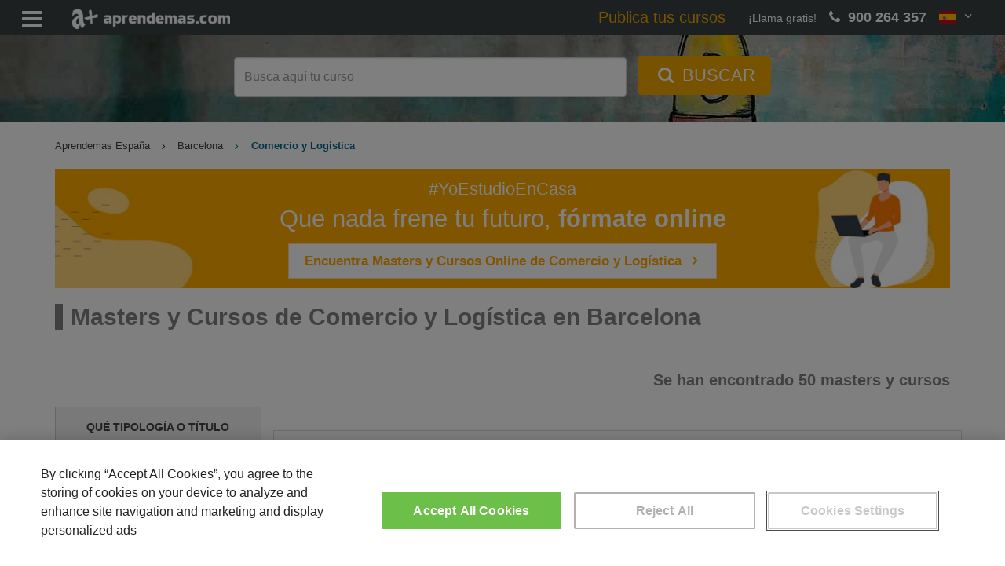

--- FILE ---
content_type: text/html; charset=UTF-8
request_url: https://www.aprendemas.com/es/barcelona/comercio-y-logistica/
body_size: 21056
content:
<!DOCTYPE html>
<html lang="es">
    <head>  
                <title>Masters y Cursos de Comercio y Logística en Barcelona | Aprendemas</title>
        <meta http-equiv="Content-Type" content="text/html; charset=utf-8" />
        <meta name="description" content="Masters y Cursos de Comercio y Logística en Barcelona. En esta sección encontrarás cursos de Comercio y Logística para especializarte como profesional del supply chain manager, import-export y empresas transitarias en Barcelona" />
        <meta name="viewport" content="width=device-width, initial-scale=1">
        <meta name="robots" content="index,follow" />

        <link rel="dns-prefetch" href="//static.aprendemas.com" />
        <link rel="preconnect" href="//static.aprendemas.com" crossorigin>
        <link rel="dns-prefetch" href="https://www.googletagmanager.com">
        <link rel="preconnect" href="https://www.googletagmanager.com" crossorigin />
        <link rel="dns-prefetch" href="https://connect.facebook.net">
        <link rel="preconnect" href="https://connect.facebook.net" crossorigin />
        <link rel="dns-prefetch" href="https://www.google-analytics.com">
        <link rel="preconnect" href="https://www.google-analytics.com" crossorigin />
        <link rel="dns-prefetch" href="https://www.googleadservices.com">
        <link rel="preconnect" href="https://www.googleadservices.com" crossorigin />
        <link rel="dns-prefetch" href="https://cdn.cookielaw.org">
        <link rel="preconnect" href="https://cdn.cookielaw.org" crossorigin />

        <meta property="og:title" content="Masters y Cursos de Comercio y Logística en Barcelona | Aprendemas" />
        <meta property="og:description" content="Masters y Cursos de Comercio y Logística en Barcelona. En esta sección encontrarás cursos de Comercio y Logística para especializarte como profesional del supply chain manager, import-export y empresas transitarias en Barcelona" />
        <meta property="og:url" content="https://www.aprendemas.com/es/barcelona/comercio-y-logistica/"  />
        <meta property="og:type" content="website" />
        <meta property="og:image" content="" />
        <meta property="fb:admins" content="100002214779029"/>
        <meta property="fb:app_id" content="234081186753120"/>
        <link rel="shortcut icon" href="/favicon.ico">
        <link rel="apple-touch-icon" href="/apple-touch-icon.png">

        <link rel="canonical" href="https://www.aprendemas.com/es/barcelona/comercio-y-logistica/"  />
                
                                
                                        
                            <link rel="next" href="https://www.aprendemas.com/es/barcelona/comercio-y-logistica/2" />
            
                    
                    <!-- Google Tag Manager -->
    <script>(function(w,d,s,l,i){w[l]=w[l]||[];w[l].push({'gtm.start':
    new Date().getTime(),event:'gtm.js'});var f=d.getElementsByTagName(s)[0],
    j=d.createElement(s),dl=l!='dataLayer'?'&l='+l:'';j.async=true;j.src=
    'https://www.googletagmanager.com/gtm.js?id='+i+dl;f.parentNode.insertBefore(j,f);
    })(window,document,'script','dataLayer','GTM-PVR8W2H');</script>
    <!-- End Google Tag Manager -->
                    <link rel="preload" href="https://static.aprendemas.com/css/min/main-f973a5c697.min.css" as="style">
                
        <style>
            @font-face{font-family:fontello;src:url(https://static.aprendemas.com/fonts/fontello.eot?18876308);src:url(https://static.aprendemas.com/fonts/fontello.eot?18876308#iefix) format("embedded-opentype"),url(https://static.aprendemas.com/fonts/fontello.woff2?18876308) format("woff2"),url(https://static.aprendemas.com/fonts/fontello.woff?18876308) format("woff"),url(https://static.aprendemas.com/fonts/fontello.ttf?18876308) format("truetype"),url(https://static.aprendemas.com/fonts/fontello.svg?18876308#fontello) format("svg");font-weight:400;font-style:normal;font-display:block}
            @media screen and (-webkit-min-device-pixel-ratio:0){input:focus,select:focus,textarea:focus{font-size:16px!important;background:#eee!important}}@media screen and (-webkit-min-device-pixel-ratio:0){input,select,textarea{font-size:16px!important}}
            @supports (-webkit-touch-callout:none){.fa.fa-phone{color:#26c281!important}a[href^=tel]{color:#26c281!important;text-decoration:none!important}.footer-button-es{bottom:64px!important}.mobile-footer{height:65px!important}}            
                 
             
    a,body,div,form,h1,h2,h4,header,html,i,iframe,img,label,li,p,span,strong,ul{border:0;font:inherit;font-size:100%;margin:0;padding:0;vertical-align:baseline}h1,h2,h4{font-family:inherit;font-weight:500;line-height:1.1;color:inherit}h1,h2{margin-top:20px;margin-bottom:10px}html{font-size:16px!important}a,body,div,form,h1,h2,h3,h4,header,html,i,iframe,img,label,li,p,span,strong,ul{border:0;font:inherit;font-size:100%;margin:0;padding:0;vertical-align:baseline}body{line-height:1}ul{list-style:none}a{color:inherit;text-decoration:inherit}*{box-sizing:inherit}:after,:before{box-sizing:inherit}.accordion{position:relative;background-color:#fff}.btn-big{font-size:18px!important;letter-spacing:2px}.btn-search{background-image:linear-gradient(to bottom,#0098ef 0,#0098ef 100%);background-color:#0098ef;background-repeat:repeat-x;border-color:#0378ef;color:#394042;outline-style:none}.btn-search .fa-search{font-size:20px;font-size:1.25rem}.btn-blue{background-image:linear-gradient(to bottom,#0098ef 0,#0098ef 100%);background-color:#0098ef;background-repeat:repeat-x;border-color:#0098ef;color:#fff;outline-style:none}.view-more-state{display:none}.view-more-target{opacity:0;max-height:0;font-size:0;font-size:0}.view-more-state:not(:checked)~.view-more-wrap .view-more-target .filter-list-item{margin:0!important;padding:0!important;border:0!important}.view-more-trigger{display:inline-block;padding-top:10px;color:#006b94;width:100%;text-align:center}.view-more-trigger .fa{margin-left:3px}.language-picker{position:relative;display:inline-block}.language-picker .language-selected{background-color:transparent;color:#fff;height:100%;padding:0 16px;font-size:16px;border:none;margin-top:10px}.language-picker .language-content{background-color:#f9f9f9;box-shadow:0 8px 16px 0 rgba(0,0,0,.2);display:none;min-width:160px;position:absolute;right:0;z-index:1}.language-picker .language-content a{color:#394042;padding:12px 16px;text-decoration:none;display:block}.flag-icon{background-size:contain;background-position:50%;background-position-background-repeat:no-repeat}.flag-icon{position:relative;display:inline-block;width:1.3333333333em;line-height:1em}.flag-icon:before{content:" "}.flag-icon-img{height:auto;position:relative;display:inline-block;width:1.33333em;line-height:1em}.flag-icon-co{background-image:url(https\3A \2F \2F static\2E aprendemas\2E com\2F images/flags/4x3/co.svg)}.flag-icon-es{background-image:url(https\3A \2F \2F static\2E aprendemas\2E com\2F images/flags/4x3/es.svg)}.flag-icon-mx{background-image:url(https\3A \2F \2F static\2E aprendemas\2E com\2F images/flags/4x3/mx.svg)}.loader{margin:30px auto;font-size:6px;width:1em;height:1em;border-radius:50%;position:relative;text-indent:-9999em;animation:1.1s infinite loader;transform:translateZ(0)}@keyframes loader{0%,100%{box-shadow:0 -2.6em 0 0 #000,1.8em -1.8em 0 0 rgba(0,0,0,.2),2.5em 0 0 0 rgba(0,0,0,.2),1.75em 1.75em 0 0 rgba(0,0,0,.2),0 2.5em 0 0 rgba(0,0,0,.2),-1.8em 1.8em 0 0 rgba(0,0,0,.2),-2.6em 0 0 0 rgba(0,0,0,.5),-1.8em -1.8em 0 0 rgba(0,0,0,.7)}12.5%{box-shadow:0 -2.6em 0 0 rgba(0,0,0,.7),1.8em -1.8em 0 0 #000,2.5em 0 0 0 rgba(0,0,0,.2),1.75em 1.75em 0 0 rgba(0,0,0,.2),0 2.5em 0 0 rgba(0,0,0,.2),-1.8em 1.8em 0 0 rgba(0,0,0,.2),-2.6em 0 0 0 rgba(0,0,0,.2),-1.8em -1.8em 0 0 rgba(0,0,0,.5)}25%{box-shadow:0 -2.6em 0 0 rgba(0,0,0,.5),1.8em -1.8em 0 0 rgba(0,0,0,.7),2.5em 0 0 0 #000,1.75em 1.75em 0 0 rgba(0,0,0,.2),0 2.5em 0 0 rgba(0,0,0,.2),-1.8em 1.8em 0 0 rgba(0,0,0,.2),-2.6em 0 0 0 rgba(0,0,0,.2),-1.8em -1.8em 0 0 rgba(0,0,0,.2)}37.5%{box-shadow:0 -2.6em 0 0 rgba(0,0,0,.2),1.8em -1.8em 0 0 rgba(0,0,0,.5),2.5em 0 0 0 rgba(0,0,0,.7),1.75em 1.75em 0 0 #000,0 2.5em 0 0 rgba(0,0,0,.2),-1.8em 1.8em 0 0 rgba(0,0,0,.2),-2.6em 0 0 0 rgba(0,0,0,.2),-1.8em -1.8em 0 0 rgba(0,0,0,.2)}50%{box-shadow:0 -2.6em 0 0 rgba(0,0,0,.2),1.8em -1.8em 0 0 rgba(0,0,0,.2),2.5em 0 0 0 rgba(0,0,0,.5),1.75em 1.75em 0 0 rgba(0,0,0,.7),0 2.5em 0 0 #000,-1.8em 1.8em 0 0 rgba(0,0,0,.2),-2.6em 0 0 0 rgba(0,0,0,.2),-1.8em -1.8em 0 0 rgba(0,0,0,.2)}62.5%{box-shadow:0 -2.6em 0 0 rgba(0,0,0,.2),1.8em -1.8em 0 0 rgba(0,0,0,.2),2.5em 0 0 0 rgba(0,0,0,.2),1.75em 1.75em 0 0 rgba(0,0,0,.5),0 2.5em 0 0 rgba(0,0,0,.7),-1.8em 1.8em 0 0 #000,-2.6em 0 0 0 rgba(0,0,0,.2),-1.8em -1.8em 0 0 rgba(0,0,0,.2)}75%{box-shadow:0 -2.6em 0 0 rgba(0,0,0,.2),1.8em -1.8em 0 0 rgba(0,0,0,.2),2.5em 0 0 0 rgba(0,0,0,.2),1.75em 1.75em 0 0 rgba(0,0,0,.2),0 2.5em 0 0 rgba(0,0,0,.5),-1.8em 1.8em 0 0 rgba(0,0,0,.7),-2.6em 0 0 0 #000,-1.8em -1.8em 0 0 rgba(0,0,0,.2)}87.5%{box-shadow:0 -2.6em 0 0 rgba(0,0,0,.2),1.8em -1.8em 0 0 rgba(0,0,0,.2),2.5em 0 0 0 rgba(0,0,0,.2),1.75em 1.75em 0 0 rgba(0,0,0,.2),0 2.5em 0 0 rgba(0,0,0,.2),-1.8em 1.8em 0 0 rgba(0,0,0,.5),-2.6em 0 0 0 rgba(0,0,0,.7),-1.8em -1.8em 0 0 #000}}body{font-family:Roboto,sans-serif!important;font-size:14px;font-size:.875rem;font-weight:400;color:#333}h1{font-size:24px;font-size:1.5rem}h2{font-size:20px;font-size:1.25rem}h3{font-size:18px;font-size:1.125rem}.mt-3{margin-top:3rem!important}.content{padding-top:20px}.phone-number{color:#efa600;font-size:22px;font-size:1.375rem;font-weight:700}.thanksAsync{position:fixed;top:0;bottom:0;left:0;display:flex;align-items:center;height:100%;width:100%;background-color:rgba(0,0,0,.4);text-align:left;z-index:10}@media (max-width:767px){.language-picker .language-selected{padding:0}.content{padding-top:0}.thanksAsync{display:block;overflow-y:scroll}}.thanksAsync .thanks{background-color:#394042;color:#fff;max-width:100%;padding:20px 10px}.thanksAsync .modal-block{margin:0 auto}.thanksAsync .form-info{max-width:700px;padding:0 10px}.thanksAsync{display:none}.thanks{margin:0 auto;max-width:100%;min-width:320px}.thanks .thanks-happy{font-weight:700}.header{background-color:#394042;height:45px;position:fixed;top:0;width:100%;z-index:1}@media (max-width:767px){.thanksAsync .form-info{max-width:100%}.header{z-index:2}}.header .row{margin:0}.header .header-menu-list{color:#fff;float:left;margin:5px 10px 0 0;max-width:20%;padding-left:20px;display:none}.header .header-menu-list .header-menu-text{float:right;margin-top:12px;margin-left:10px}.header .header-menu-list .fa{font-size:30px;font-size:1.875rem;margin-top:5px;vertical-align:middle}.header .logo{float:left;margin:5px 10px 5px 0;padding-left:20px;max-width:20%}.header .logo img{margin:auto;height:25px;width:auto;margin-top:7px}.header .hiddenMenu{margin:0}.header .hiddenMenu .menu{float:left;max-width:100%;padding-top:14px}.header .hiddenMenu .menu ul{font-size:16px;font-size:1rem;list-style-type:none;margin:0;overflow:hidden;padding:0;width:100%}.header .hiddenMenu .menu ul li{display:inline-block;padding:0 10px}@media (max-width:1599px){.header .header-menu-list .header-menu-text{display:none}.header .hiddenMenu .menu ul li{font-size:14px;font-size:.875rem;padding:0 5px;border-bottom:5px solid transparent}}.header .hiddenMenu .menu ul li a{color:#fff;text-align:center;text-decoration:none}.header .hiddenMenu .menu ul .menu-states i.fa{vertical-align:top}@media (max-width:767px){.header .logo{padding-left:5px}.header .logo img{height:20px;margin-top:9px}.header .hiddenMenu .menu ul li{display:block;width:100%}.header .hiddenMenu .menu ul .menu-states i.fa{display:none}}.header .hiddenMenu .menu ul .menu-states .menu-states-hover{background-color:#f4f4f4;display:none;position:absolute;width:auto;top:100%}.header .hiddenMenu .menu ul .menu-states .menu-states-hover li{margin:3px 0;display:block;border-bottom:none;padding:1px 5px}.header .hiddenMenu .menu ul .menu-states .menu-states-hover li a{color:#333;font-size:14px;font-size:.875rem}.header .phone{-moz-align-items:center;-ms-align-items:center;align-items:center;display:table;display:flex;flex:1;float:right;height:45px;justify-content:flex-end;margin-left:10px;padding-right:20px;max-width:30%}.header .phone .language-picker,.header .phone .phone-number,.header .phone .phone-text{display:table-cell}.header .phone .phone-text{color:#fff;font-weight:100;margin-right:10px}@media (max-width:1024px){.header .logo{width:40px}.header .phone .phone-text{display:none}}.header .phone .phone-number{color:#fff;font-size:18px;font-size:1.125rem;font-weight:700}@media (max-width:767px){.header .phone{max-width:100%;width:70px}.header .phone .phone-text{display:none}.header .phone .phone-number{display:none}}.header .phone .language-picker{display:block;float:none;height:45px;position:initial}.search{-moz-align-items:center;-ms-align-items:center;align-items:center;display:table;display:flex;flex:1;height:80vh;margin-top:45px;min-height:500px;position:relative;width:100%;background-color:rgba(0,0,0,.2)}.search.mini{height:15vh;min-height:110px}@media (min-width:768px){.search.mini{background:url(https\3A \2F \2F static\2E aprendemas\2E com\2F images/sections/backgrounds/head-aprendemas-6e48d1d7a4efea572195eb688504cfca.jpg) no-repeat;background-size:cover;background-position:center center}}@media (max-width:1200px){.search.mini{background:url(https\3A \2F \2F static\2E aprendemas\2E com\2F images/sections/backgrounds/xl_head-aprendemas-6e48d1d7a4efea572195eb688504cfca.jpg) no-repeat;background-size:cover;background-position:center center}}@media (max-width:992px){.search.mini{background:url(https\3A \2F \2F static\2E aprendemas\2E com\2F images/sections/backgrounds/lg_head-aprendemas-6e48d1d7a4efea572195eb688504cfca.jpg) no-repeat;background-size:cover;background-position:center center}}.search.mini .search-box .search-container .form-search{margin:0}.search .search-box{color:#fff;display:table-cell;text-align:center;margin:0 auto;vertical-align:middle;width:100%}.search .search-box .search-container{margin:0 auto}.search .search-box .search-container .formBlock{min-height:50px}.search .search-box .search-container .form-search{margin:60px auto 0}.search .search-box .search-container .form-search .form-control{display:inline-block;font-size:20px;font-size:1.25rem;height:50px;padding:6px 12px;width:500px}@media (max-width:900px){.search .search-box .search-container{width:650px}.search .search-box .search-container .form-search .form-control{width:400px}}.search .search-box .search-container .form-search .btn-search{background-color:#efa600;border:#efa600;border-radius:5px;color:#fff;font-size:22px;font-size:1.375rem;height:50px;margin-left:10px;margin-top:-6px;padding:6px 20px}.search .search-box .search-container .form-search .btn-search .fa{font-size:inherit}@media (max-width:767px){.search{min-height:400px}.search.mini{background:#394042;height:5.3vh;min-height:40px;background-image:none}.search .search-box .search-container{width:100%;padding-left:0!important;padding-right:0!important}.search .search-box .search-container .formBlock{min-height:25px!important}.search .search-box .search-container .form-search .btn-search span{display:none}.search.mini .search-box .search-container .formBlock{padding:0}.search.mini .search-box .search-container .formBlock .form-group{margin-bottom:0}.search.mini .search-box .search-container .form-search .input-header-form-search{background-color:#fff;border:none;color:#fff;width:95%;font-size:14px}.search.mini .search-box .search-container .form-search .input-header-form-search::-webkit-input-placeholder{color:#333;opacity:.7;-webkit-text-emphasis:none;text-emphasis:none;text-align:center;font-size:.9375rem}.search.mini .search-box .search-container .form-search .input-header-form-search::-moz-placeholder{color:#333;opacity:.7;text-emphasis:none;text-align:center;font-size:.9375rem}.search.mini .search-box .search-container .form-search .input-header-form-search:-moz-placeholder{color:#333;opacity:.7;text-emphasis:none;text-align:center;font-size:.9375rem}.search.mini .search-box .search-container .form-search .input-header-form-search:-ms-input-placeholder{color:#333;opacity:.7;text-emphasis:none;text-align:center;font-size:.9375rem}.search.mini .search-box .search-container .form-search #form-seeker{margin-top:8px}.search.mini .search-box .search-container .form-search .form-control-head{background-color:#fff;color:#333;height:25px;width:95%}.search.mini .search-box .search-container .form-search .header-btn-search{margin-left:-44.5px;margin-top:-3px;padding:1px 10px;height:25px;border-radius:5px;font-size:.9375rem;background-color:#ffab00}.cta-courses{display:none}}.cta-courses{color:#efa600;padding-right:1.5em;font-weight:400;font-size:18px;font-size:1.125rem}@media (max-width:1599px){.header .hiddenMenu{display:none}.header .hiddenMenu .menu{top:0;left:0;width:100%;position:relative;background:#565e61;padding:5px 5px 0}.header .header-menu-list{display:block;width:auto}}.cta-courses{color:#efa600;padding-right:1.5em;font-weight:400;font-size:1.4em}.header .phone{max-width:none}@media (max-width:1810px){.header .hiddenMenu{display:none}.header .hiddenMenu .menu{top:0;left:0;width:100%;position:relative;background:#565e61;padding:5px 5px 0}.header .header-menu-list{display:block;width:auto}}.header-menu-text{display:none}.mobile-footer{display:none}.mobile-footer .phone{float:right;padding-right:5px;text-align:right;width:100%}.form-search{margin:5px 0}.form-search .form-group{margin-bottom:0}.breadcrumbs{font-size:12px;font-size:.75rem;margin-top:2px;overflow-wrap:break-word;word-wrap:break-word;white-space:normal}ul.breadcrumblist{padding-top:20px;margin-bottom:0;font-size:13px;display:-webkit-box;-webkit-box-orient:vertical;-webkit-line-clamp:1;overflow:hidden}ul.breadcrumblist .home-visible-xs{display:none}ul.breadcrumblist .home-hidden-xs{display:inline-block}ul.breadcrumblist li{list-style:none;display:inline-block;padding-right:.5em}ul.breadcrumblist li a{color:#394042}ul.breadcrumblist li:not(:first-child):before{padding-right:0;content:"\f105";font-family:fontello;font-style:normal;font-weight:400;speak:never;display:inline-block;text-decoration:inherit;width:1em;margin-right:.6em;text-align:center}ul.breadcrumblist li:last-child{font-weight:600;color:#006b94;display:initial}@media (max-width:767px){.mobile-footer{-moz-align-items:center;-ms-align-items:center;align-items:center;display:table;display:flex;flex:1;background:#394042;bottom:0;color:#fff;height:35px;position:fixed;width:100%;z-index:2}.mobile-footer .phone{padding-right:20px}.text-phone{display:inline-block;padding-right:10px}.color-phone{color:#26c281}ul.breadcrumblist .home-visible-xs{display:inline-block}ul.breadcrumblist .home-hidden-xs{display:none}ul.breadcrumblist li{display:none}ul.breadcrumblist li:first-child{display:inline-block}ul.breadcrumblist li:last-child{display:initial}ul.breadcrumblist li:nth-last-child(2){display:inline-block}ul.breadcrumblist li:not(:first-child):before{padding-right:0;content:"\f105";font-family:fontello;font-style:normal;font-weight:400;speak:never;display:inline-block;text-decoration:inherit;width:1em;margin-right:.2em;text-align:center}ul.breadcrumblist{padding-top:10px;margin-bottom:10px;margin-left:0}}.online-courses-promotion{background:url(https\3A \2F \2F static\2E aprendemas\2E com\2F images/online-promotion/Aprendemas_Desktop_Listados_1155x150px.jpg) no-repeat;color:#fff;background-color:#ffab00;background-size:650px;background-position:right bottom;text-align:left;height:150px;padding:2px 10px;height:auto}.online-courses-promotion .hashtag{font-size:1.2em;margin:10px 0 5px}.online-courses-promotion .online-promotion-title{font-size:1.5em;text-shadow:1px 1px #ffab00}.online-courses-promotion .online-promotion-title strong:before{content:" ";display:block}.online-courses-promotion .online-promotion-cta{background-color:#fff;padding:5px 10px;text-decoration:none;display:inline-block;color:#ffab00;font-weight:600;border:1px solid rgba(255,117,0,.3)}.online-courses-promotion .online-promotion-cta i{padding-left:10px;font-weight:700}@media (min-width:768px){.online-courses-promotion{padding:2px 0;background-size:cover;text-align:center}.online-courses-promotion .hashtag{font-size:1.6em;margin:8px 0 0}.online-courses-promotion .online-promotion-title{font-size:2.2em}.online-courses-promotion .online-promotion-title strong:before{content:"";display:inline}.online-courses-promotion .online-promotion-cta{padding:10px 20px;font-size:1.2em}}.seeker-courses{margin-top:40px}.seeker-courses .seeker-courses-header{font-size:20px;font-size:1.25rem;color:#818181;font-weight:700;margin-bottom:20px;text-align:right}@media (max-width:767px){.online-courses-promotion{background-image:none}.seeker-courses .seeker-courses-header{text-align:left;margin:0 0 20px}}.seeker-courses .course{border:1px solid #dad9d9;border-bottom:3px solid #dad9d9}.seeker-courses .filter-mobile{font-size:16px;font-size:1rem;background:#f4f4f4;border:1px solid #454545;color:#454545;display:none;font-weight:700;margin:0 auto 20px;padding:10px;text-align:center;width:100%}.seeker-courses .filter-mobile .fa-sliders{transform:rotate(90deg)}.seeker-courses .filter-list .filter-list-box{border:1px solid #d0d0d0;margin-bottom:10px}.seeker-courses .filter-list .filter-list-box .filter-list-title{font-size:14px;font-size:.875rem;background:#f4f4f4;color:#454545;font-weight:700;text-transform:uppercase;padding:15px 10px;text-align:center}.seeker-courses .filter-list .filter-list-box .filter-list-group{background:#f4f4f4;padding:0 5px 10px}.seeker-courses .filter-list .filter-list-box .filter-list-group .filter-list-item-uncheck{color:#454545;display:block;margin:0 5px;padding:5px 2px;position:relative;border-bottom:1px dotted #c9c9c9}.seeker-courses .filter-list .filter-list-box .filter-list-group .filter-list-item-cancel{padding:8px;position:absolute;right:0;top:0;color:#888!important}.seeker-courses .filter-list .filter-list-box .filter-list-group .filter-list-item{color:#454545;display:block;margin:0 5px;padding:5px 2px;position:relative;border-bottom:1px dotted #c9c9c9}.seeker-courses .filter-list .filter-list-box .filter-list-group .filter-list-item span{color:#858585}.form-loading{padding:0;background-color:#fff}.panel-group{margin-bottom:0!important}.accordion .panel{border:none;border-radius:3px;box-shadow:none;margin-bottom:15px}.accordion .panel-heading{padding:0;border:none;border-radius:3px}.accordion .panel-title a{display:block;padding:12px 15px 12px 5px;background:#fff;font-size:14px;font-weight:400;color:#efa600;position:relative;text-align:left;text-decoration:none;font-size:15px;line-height:25px;box-shadow:0 2px 1px -1px rgba(43,59,93,.3)}.accordion .panel-title a.collapsed{box-shadow:none;color:#333;box-shadow:0 2px 1px -1px rgba(43,59,93,.3)}.accordion .panel-title a.collapsed:before,.accordion .panel-title a:before{content:"+";font-family:fontello;width:25px;height:25px;line-height:28px;font-size:15px;font-weight:900;color:#efa600;text-align:center;position:absolute;top:8px;right:15px;transform:rotate(135deg);margin-top:14px;box-shadow:none}.accordion .panel-title a.collapsed:before{color:#676767;transform:rotate(0)}.accordion .panel-title a:after{content:"";width:1px;height:100%;background:#ececec;position:absolute;top:0;right:55px}.accordion .panel-title.nodirection a.collapsed:before,.accordion .panel-title.nodirection a:before{display:none}.accordion .panel-title.nodirection a:after{display:none}.section-header{font-size:30px;font-size:1.875rem;border-left:10px solid #818181;color:#818181;font-weight:700;padding-left:10px}.course{padding:10px 0;margin:30px 0}.course .course-provider-img{float:right;width:150px;height:84px}.course img{float:right;width:150px;height:84px}.course .course-title{font-size:26px;font-size:1.625rem;color:#006b94;font-weight:700;line-height:25px;margin:0;padding-left:5px}@media (max-width:767px){.seeker-courses .filter-mobile{display:block}.seeker-courses .filter-list{display:none}.course{padding-left:10px;padding-right:10px}.course .course-provider-img{width:100px;height:45px}.course img{width:100px;height:45px;float:none;margin:0 auto 10px}.course .course-title{font-size:18px;font-size:1.125rem;line-height:18px;float:left;margin-top:10px;width:100%}}.course .course-title a{color:#006b94}.course .course-title-list{padding-left:0}.course .course-provider-title{font-size:14px;font-size:.875rem;color:#efa600;margin:5px 0 0;padding-left:5px}@media (max-width:767px){.course .course-provider-title{font-size:13px;height:auto;margin:0;overflow:hidden}}@media (min-width:768px){.course .course-provider-title{padding-left:120px}}.course .course-provider-title-list{padding-left:0}.course .course-description{margin:5px 0;padding-left:0;word-break:break-word}.course .course-show-form{text-align:right;margin:5px 0}.course .course-show-form .btn .fa{margin-left:5px;font-size:14px}.course .course-show-form .course-modal-form{position:fixed;top:0;bottom:0;left:0;display:flex;align-items:center;height:100%;overflow-y:scroll;width:100%;background-color:rgba(0,0,0,.4);text-align:left;z-index:10}.course .course-show-form .course-modal-form .modal-block{margin:0 auto}.course .course-show-form .course-modal-form .modal-block .form-provider{display:block;background:#fff;justify-content:initial}.course .course-show-form .course-modal-form .modal-block .form-provider .course-provider-img-modal{margin-left:10px;float:left;border:1px solid #ccc}.course .course-show-form .course-modal-form .modal-block .form-provider .course-provider-img-modal img{width:100px;height:56px;margin:0}.course .course-show-form .course-modal-form .modal-block .form-provider .course-title{color:#006b94;padding:10px;text-align:left;font-size:20px}.course .course-show-form .course-modal-form .form-info{max-width:700px;padding:0 10px}.course-phrase-list{margin:0;padding-left:0;font-weight:600}.course-info{margin:10px 0;padding-left:0}.price-color{font-size:20px;font-size:1.25rem;text-align:right;color:#3aae3f;margin-bottom:5px}@media (max-width:767px){.course .course-show-form{margin:10px 0;text-align:center}.course .course-show-form .btn{margin-top:0;width:100%}.course .course-show-form .course-modal-form{display:block}.course .course-show-form .course-modal-form .modal-block .form-provider{height:auto;min-height:100px}.course .course-show-form .course-modal-form .modal-block .form-provider .course-provider-img-modal img{width:70px;height:39px;margin:0}.course .course-show-form .course-modal-form .modal-block .form-provider .course-title{font-size:18px;line-height:20px;padding:0 10px 10px}.course .course-show-form .course-modal-form .modal-block .form-provider .course-provider-title{margin:5px 0 10px;height:34px}.course .course-show-form .course-modal-form .form-info .form-title{padding-right:10px}.course .course-show-form .course-modal-form .form-info{max-width:100%}.course-info{margin-top:10px}.price-color{float:right;margin-top:0;width:100%;position:absolute;bottom:58px;padding-right:30px}}.price-color .fa{font-size:14px;font-size:.875rem;color:#333}input:-webkit-autofill{-webkit-animation-name:autofill;-webkit-animation-fill-mode:both}input::-webkit-inner-spin-button,input::-webkit-outer-spin-button{-webkit-appearance:none;margin:0}form label{font-weight:400;color:#394042;font-size:14px}.form-info{font-size:18px;font-size:1.125rem;align-items:center;background-color:#394042;color:#fff;display:flex;min-height:40px;position:relative;text-align:left;padding:20px 20px 4px}.form-info .fa{margin-right:10px;font-size:27px;font-size:1.6875rem}.form-info .form-close{position:absolute;right:0;top:5px}.form-info .form-close .fa{display:inline-block;font-size:25px;height:100%;vertical-align:top;transform:rotate(45deg)}.form-info.form-provider{background:#eaf3f8;border-bottom:1px solid #fff}.form-info.form-provider .form-provider-block{text-align:left;margin-bottom:40px}.form-info .form-title{font-size:20px;text-underline-offset:4px;font-weight:700}@media (max-width:767px){.form-info{background-color:#f4f4f4}.form-info .form-close{right:-6px;top:0}.form-info .form-close .fa{font-size:40px}.form-info.form-provider .form-provider-block{margin-bottom:0}.form-info .form-title{color:#333}.course-modal-form .form-close .fa{font-size:30px;padding:10px 10px 0 0;color:#333}}.form-group{position:relative}.form-group input[type]:not([type=checkbox]):not([type=radio]){height:38px;padding:12px 10px 0}.form-group label{width:100%;position:relative}.course-modal-form .form-close .fa{font-size:30px;color:#333}.course-modal-form .form-info{background-color:#f4f4f4;border-top:1px solid #f4f4f4}.course-modal-form .form-info .form-title{color:#333;padding:0 10px}.course-modal-form .modal-block{overflow-x:hidden;overflow-y:auto;max-height:calc(100vh - 1px)}.form-control{height:38px}#form-related-datacourses-popup{max-width:100vw;max-height:100vh;overflow-y:hidden}.related-datacourses-fields-list{display:none}.modal-header{background:rgba(37,194,128,.1607843137);color:#26c281}.modal-header .close{margin-top:-2px;float:right;background:0 0;border:0}.modal-body .btn-primary-modal,.modal-footer .btn-primary-modal{background-color:#26c281;color:#fff;padding:10px 60px;font-weight:700;font-size:16px}@media (max-width:767px){.modal-body .btn-primary-modal,.modal-footer .btn-primary-modal{margin-bottom:10px;width:100%}}.modal-body .small,.modal-footer .small{padding-top:10px;color:#999}.sending-related-datacourses{display:none}.sending-related-datacourses .info{text-align:center;color:#394042}.related-datacourses-list .title{font-size:18px;font-weight:700;margin-bottom:20px}.related-datacourses-list .buttons{text-align:center;margin-bottom:20px}.related-datacourses-list .buttons .button-cancel{text-align:left}#form-related-datacourses-popup .modal-header button{margin-top:1px}#form-related-datacourses-popup .modal-header .fa-times:before{font-size:20px}#form-related-datacourses-popup .modal-footer{text-align:left!important;border:0!important}#form-related-datacourses-popup .modal-footer #popupRelatedSend{font-size:18px}@media (max-width:767px){ #form-related-datacourses-popup .related-courses{height:calc(100vh - 300px);overflow-x:auto}#form-related-datacourses-popup .modal-dialog{width:100%;height:100%;margin:0;padding:0}#form-related-datacourses-popup .modal-dialog .modal-content{height:auto;min-height:100%;border-radius:0}.popupRelatedCancel{padding-left:0}}.fa{-moz-osx-font-smoothing:grayscale;-webkit-font-smoothing:antialiased;display:inline-block;font-style:normal;font-variant:normal;text-rendering:auto;line-height:1}.fa{font-family:fontello;font-style:normal;font-weight:400;speak:never;display:inline-block;text-decoration:inherit;width:1em;margin-right:.2em;text-align:center;font-variant:normal;text-transform:none;line-height:1em;margin-left:.2em;-webkit-font-smoothing:antialiased;-moz-osx-font-smoothing:grayscale}.fa-check:before{content:"✓"}.fa-times:before{content:"✕"}.fa-map-marker:before{content:"\e724"}.fa-angle-double-down:before{content:"\f103"}.fa-angle-right:before{content:"\f105"}.fa-angle-down:before{content:"\f107"}.fa-location-arrow:before{content:"\f124"}.fa-database:before{content:"\f1c0"}.fa-phone:before{content:"📞"}.fa-search:before{content:"🔍"}.fa-sliders:before{content:"\f1de"}.fa-bars:before{content:"\f0c9"}.fa-sort-down:before{content:"\f0dd"}.fa-home:before{content:"\e80f"}html{font-family:sans-serif;-ms-text-size-adjust:100%;-webkit-text-size-adjust:100%}body{margin:0}header{display:block}a{background-color:transparent}strong{font-weight:700}h1{font-size:2em;margin:.67em 0}img{border:0}button,input{color:inherit;font:inherit;margin:0}button{overflow:visible}button{text-transform:none}button{-webkit-appearance:button}button::-moz-focus-inner,input::-moz-focus-inner{border:0;padding:0}input{line-height:normal}input[type=checkbox]{box-sizing:border-box;padding:0}*{box-sizing:border-box}:after,:before{box-sizing:border-box}html{font-size:10px}body{font-family:"Helvetica Neue",Helvetica,Arial,sans-serif;font-size:14px;line-height:1.42857143;color:#333;background-color:#fff}button,input{font-family:inherit;font-size:inherit;line-height:inherit}a{color:#337ab7;text-decoration:none}img{vertical-align:middle}h1,h2,h3,h4{font-family:inherit;font-weight:500;line-height:1.1;color:inherit}h1,h2,h3{margin-top:20px;margin-bottom:10px}h4{margin-top:10px;margin-bottom:10px}h1{font-size:36px}h2{font-size:30px}h3{font-size:24px}h4{font-size:18px}p{margin:0 0 10px}.small{font-size:85%}.text-right{text-align:right}.text-center{text-align:center}ul{margin-top:0;margin-bottom:10px}ul ul{margin-bottom:0}.container{margin-right:auto;margin-left:auto;padding-left:15px;padding-right:15px}@media (min-width:768px){.course-modal-form .modal-block{max-height:calc(100vh - 100px)}.container{width:750px}}@media (min-width:992px){.container{width:970px}}@media (min-width:1200px){.container{width:1170px}}.row{margin-left:-15px;margin-right:-15px}.col-lg-3,.col-lg-9,.col-md-12,.col-md-3,.col-md-8,.col-md-9,.col-sm-3,.col-sm-9,.col-xs-12{position:relative;min-height:1px;padding-left:15px;padding-right:15px}.col-xs-12{float:left}.col-xs-12{width:100%}@media (min-width:768px){.col-sm-3,.col-sm-9{float:left}.col-sm-9{width:75%}.col-sm-3{width:25%}}@media (min-width:992px){.col-md-12,.col-md-3,.col-md-8,.col-md-9{float:left}.col-md-12{width:100%}.col-md-9{width:75%}.col-md-8{width:66.66666667%}.col-md-3{width:25%}}@media (min-width:1200px){.col-lg-3,.col-lg-9{float:left}.col-lg-9{width:75%}.col-lg-3{width:25%}}label{display:inline-block;max-width:100%;margin-bottom:5px;font-weight:700}input[type=checkbox]{margin:4px 0 0;line-height:normal}.form-control{display:block;width:100%;height:34px;padding:6px 12px;font-size:14px;line-height:1.42857143;color:#555;background-color:#fff;background-image:none;border:1px solid #ccc;border-radius:4px;box-shadow:inset 0 1px 1px rgba(0,0,0,.075)}.form-control::-moz-placeholder{color:#999;opacity:1}.form-control:-ms-input-placeholder{color:#999}.form-control::-webkit-input-placeholder{color:#999}.form-control::-ms-expand{border:0;background-color:transparent}.form-group{margin-bottom:15px}.btn{display:inline-block;margin-bottom:0;font-weight:400;text-align:center;vertical-align:middle;touch-action:manipulation;background-image:none;border:1px solid transparent;white-space:nowrap;padding:6px 12px;font-size:14px;line-height:1.42857143;border-radius:4px}.btn-link{color:#337ab7;font-weight:400;border-radius:0}.btn-link{background-color:transparent;box-shadow:none}.btn-link{border-color:transparent}.fade{opacity:0}.panel{margin-bottom:20px;background-color:#fff;border:1px solid transparent;border-radius:4px;box-shadow:0 1px 1px rgba(0,0,0,.05)}.panel-heading{padding:10px 15px;border-bottom:1px solid transparent;border-top-right-radius:3px;border-top-left-radius:3px}.panel-title{margin-top:0;margin-bottom:0;font-size:16px;color:inherit}.panel-title>a{color:inherit}.panel-group{margin-bottom:20px}.panel-group .panel{margin-bottom:0;border-radius:4px}.panel-group .panel-heading{border-bottom:0}.panel-default{border-color:#ddd}.panel-default>.panel-heading{color:#333;background-color:#f5f5f5;border-color:#ddd}.modal{display:none;overflow:hidden;position:fixed;top:0;right:0;bottom:0;left:0;z-index:1050;-webkit-overflow-scrolling:touch;outline:0}.modal.fade .modal-dialog{transform:translate(0,-25%)}.modal-dialog{position:relative;width:auto;margin:10px}.modal-content{position:relative;background-color:#fff;border:1px solid #999;border:1px solid rgba(0,0,0,.2);border-radius:6px;box-shadow:0 3px 9px rgba(0,0,0,.5);-webkit-background-clip:padding-box;background-clip:padding-box;outline:0}.modal-header{padding:15px;border-bottom:1px solid #e5e5e5}.modal-header .close{margin-top:-2px}.modal-title{margin:0;line-height:1.42857143}.modal-body{position:relative;padding:15px}.modal-footer{padding:15px;text-align:right;border-top:1px solid #e5e5e5}.modal-footer .btn+.btn{margin-left:5px;margin-bottom:0}@media (min-width:768px){.modal-dialog{width:600px;margin:30px auto}.modal-content{box-shadow:0 5px 15px rgba(0,0,0,.5)}}.clearfix:after,.clearfix:before,.container:after,.container:before,.modal-footer:after,.modal-footer:before,.modal-header:after,.modal-header:before,.row:after,.row:before{content:" ";display:table}.clearfix:after,.container:after,.modal-footer:after,.modal-header:after,.row:after{clear:both}.hidden{display:none!important}.visible-xs-block{display:none!important}@media (max-width:767px){.visible-xs-block{display:block!important}.hidden-xs{display:none!important}}.panel{box-shadow:0 1px 2px rgba(0,0,0,.05)}.panel-default>.panel-heading{background-image:linear-gradient(to bottom,#f5f5f5 0,#e8e8e8 100%);background-repeat:repeat-x}@media screen and (-webkit-min-device-pixel-ratio:0){input{font-size:16px!important}}@supports (-webkit-touch-callout:none){.fa.fa-phone{color:#26c281!important}.mobile-footer{height:65px!important}}        </style>
    </head>
    <body >
        <!-- Google Tag Manager (noscript) -->
<noscript><iframe src="https://www.googletagmanager.com/ns.html?id=GTM-PVR8W2H"
height="0" width="0" style="display:none;visibility:hidden"></iframe></noscript>
<!-- End Google Tag Manager (noscript) -->        <header class="header">
    <div class="row">
        <div class="header-menu-list">
            <i class="fa fa-bars"></i>
            <span class="header-menu-text">
                Menú
            </span>
        </div>
        <div class="logo">
            <a href="/es/" title="Aprendemas.com">
                <img width="200" height="25" src="https://static.aprendemas.com/images/pixel.png" alt="Aprendemas" class="lazy" data-src="https://static.aprendemas.com/images/logo-amas-white.png">
            </a>
        </div>
        <div class="phone">
            <a class="cta-courses" href="https://www.aprendemas.com/es/publica-tus-cursos/" title="Publica tus cursos">Publica tus cursos</a>
                            <span class="phone-text">¡Llama gratis!</span>
                <span class="phone-number">
                    <i class="fa fa-phone" aria-hidden="true"></i>
                    900 264 357
                </span>
                        <div class="language-picker">
    <div class="language-selected">
        <img width="21" height="15" src="https://static.aprendemas.com/images/pixel.png" alt="es" class="lazy flag-icon-img" data-src="https://static.aprendemas.com/images/flags/es.png">
        <i class="fa fa-angle-down" aria-hidden="true"></i>
    </div>
    <div class="language-content">
                <a href="https://www.aprendemas.com/es/" title="Versión en España">
            <span class="flag-icon flag-icon-es"></span>
            España
        </a>
                <a href="https://www.aprendemas.com/mx/" title="Versión en México">
            <span class="flag-icon flag-icon-mx"></span>
            México
        </a>
                <a href="https://www.aprendemas.com/co/" title="Versión en Colombia">
            <span class="flag-icon flag-icon-co"></span>
            Colombia
        </a>
            </div>        
</div>
        </div>
        <div class="hiddenMenu">
            <div class="menu">
                
<ul itemscope itemtype="http://www.schema.org/SiteNavigationElement">
    <li itemprop="name">
        <a itemprop="url" href="https://www.aprendemas.com/es/cursos/" title="Los mejores cursos">Cursos</a>
    </li>

            <li itemprop="name"><a itemprop="url" href="https://www.aprendemas.com/es/masters/" title="Los mejores masters">Masters</a></li>
    
    <li itemprop="name">
        <a itemprop="url" href="https://www.aprendemas.com/es/carreras-universitarias/" title="Las mejores carreras universitarias">Carreras Universitarias</a>
    </li>

            <li itemprop="name"><a itemprop="url" href="https://www.aprendemas.com/es/oposiciones/" title="Las mejores oposiciones">Oposiciones</a></li>
    
            <li itemprop="name"><a itemprop="url" href="https://www.aprendemas.com/es/formacion-profesional/" title="Las mejores cursos de formación profesional">Formación Profesional</a></li>
            

    
    
            <li itemprop="name"><a itemprop="url" href="https://www.aprendemas.com/es/online/" title="Los mejores masters y cursos online">Online</a></li>
    
            <li itemprop="name"><a itemprop="url" href="https://www.aprendemas.com/es/a-distancia/" title="Los mejores masters y cursos a distancia">A distancia</a></li>
                <li itemprop="name" class="menu-states">
            <a itemprop="url" href="https://www.aprendemas.com/es/provincias/" title="Los mejores masters y cursos en tu provincia">Provincias <i class="fa fa-sort-down"></i></a>
                <ul class="menu-states-hover">
	<li><a href="/es/madrid/" title="Masters y cursos en Madrid">Madrid</a></li>
	<li><a href="/es/barcelona/" title="Masters y cursos en Barcelona">Barcelona</a></li>
	<li><a href="/es/valencia/" title="Masters y cursos en Valencia">Valencia</a></li>
	<li><a href="/es/malaga/" title="Masters y cursos en Málaga">Málaga</a></li>
	<li><a href="/es/vizcaya/" title="Masters y cursos en Vizcaya/Bizkaia">Vizcaya/Bizkaia</a></li>
	<li><a href="/es/sevilla/" title="Masters y cursos en Sevilla">Sevilla</a></li>
	<li><a href="/es/provincias/" title="Ver todas las provincias">Ver todas las provincias</a></li>
</ul>        </li>
    
    <li itemprop="name" ><a itemprop="url" href="/es/blog/" title="Blog de noticias">Noticias</a></li>

    <li itemprop="name"><a class="item-cta-courses" itemprop="url" href="https://www.aprendemas.com/es/publica-tus-cursos/" title="Publica tus cursos">Publica tus cursos</a></li>
</ul>
            </div>
        </div>
    </div>
</header>
                
                        <div class="search mini">
    <div id="search-box" class="search-box">
        <div class="search-container container">
            <div class="col-md-12 formBlock">
                    
    
<form method="post" id="home-seeker" name="form" class="form-search header-form-search">
    <div class="form-group">
        <label for="form-seeker">
            <input type="text" class="form-control input-header-form-search form-control-head " id="form-seeker" name="form-seeker" placeholder="Busca aquí tu curso">
            <button class="btn btn-search header-btn-search" title="Buscar" aria-label="Primary">
                <i class="fa fa-search" aria-hidden="true"></i> <span>BUSCAR</span>
            </button>
        </label>
    </div>
</form>
            </div>
                    </div>
    </div>
</div>        
                    <div class="breadcrumbs">
    <div class="container">
        <ul class="breadcrumblist">
            <li>
                <a href="https://www.aprendemas.com/es/" title="Home Aprendemas">
                    <span class="home-hidden-xs">Aprendemas España</span>
                    <span class="home-visible-xs"><i class="fa fa-home" aria-hidden="true"></i></span>  
                </a>
            </li>
                                                            <li>
                                              
                            <a href="https://www.aprendemas.com/es/barcelona/" title="Barcelona" >Barcelona</a>
                                                            </li>
                                                            <li>
                                            Comercio y Logística
                                    </li>
                    </ul>
    </div>
</div>


<script type="application/ld+json">
    {
    "@context": "http://schema.org",
    "@type": "BreadcrumbList",
    "itemListElement":[
    {
    "@type": "ListItem",
    "position": 1,
    "item": {
    "@id": "https://www.aprendemas.com/es/",
    "name": "Aprendemas España"
    }
    }
            ,{
        "@type": "ListItem",
        "position": 2,
        "item": {
        "@id": "https://www.aprendemas.comhttps://www.aprendemas.com/es/barcelona/",
        "name": "Barcelona"
        }
        }
            ,{
        "@type": "ListItem",
        "position": 3,
        "item": {
        "@id": "https://www.aprendemas.comhttps://www.aprendemas.com/es/barcelona/comercio-y-logistica/",
        "name": "Comercio y Logística"
        }
        }
        ]
    }
</script>                <div class="body container content">
                
            <div class="online-courses-promotion" data-link="/es/online/comercio-y-logistica/">
            <p class="hashtag">#YoEstudioEnCasa</p>
            <p class="online-promotion-title">Que nada frene tu futuro, <strong>fórmate online</strong></p>
            <p><a href="/es/online/comercio-y-logistica/" class="online-promotion-cta" title="Encuentra Masters y Cursos Online de Comercio y Logística" >Encuentra Masters y Cursos Online de Comercio y Logística<i class="fa fa-angle-right"></i></a></p>
        </div>
            
        <div class="row">
        <div class="col-md-12">
                            <h1 class="section-header">Masters y Cursos de Comercio y Logística en Barcelona</h1>
                    </div>
    </div>
        
        <div class="row seeker">
        <div class="col-md-12 seeker-courses clearfix">
                
            <div class="row">
                <div class="seeker-courses-header col-md-12 text-right">
                                        Se han encontrado 50 masters y cursos
                </div>
            </div>

            <div class="row">

                <div class="col-md-3">
    
    <div class="filter-mobile">
        <i class="fa fa-sliders" aria-hidden="true"></i>
        FILTRAR RESULTADOS
    </div>
    
    <div class="filter-list">
        
                <div class="filter-list-box">
            <div class="filter-list-title">
                Qué Tipología o Título
            </div>
            <div id="Filter-Filter-Typologies" class="filter-list-group">
    <input type="checkbox" class="view-more-state" id="viewMore-Filter-Typologies" name="viewMore"/>
    <div class="view-more-wrap">
                
                    
                                    
                                                                                <a class="filter-list-item" href="https://www.aprendemas.com/es/formacion-profesional/barcelona/comercio-y-logistica/" title="Formación Profesional" >
                Formación Profesional <span>(19)</span>
                </a>
                        
                                
                                    
                                                                                <a class="filter-list-item" href="https://www.aprendemas.com/es/masters/barcelona/comercio-y-logistica/" title="Master" >
                Master <span>(19)</span>
                </a>
                        
                                
                                    
                                                                                <a class="filter-list-item" href="https://www.aprendemas.com/es/cursos/barcelona/comercio-y-logistica/" title="Curso" >
                Curso <span>(9)</span>
                </a>
                        
                                
                                    
                                                                                <a class="filter-list-item" href="https://www.aprendemas.com/es/carreras-universitarias/barcelona/comercio-y-logistica/" title="Carrera Universitaria" rel="nofollow">
                Carrera Universitaria <span>(2)</span>
                </a>
                        
                                
                                    
                                                                                <a class="filter-list-item" href="https://www.aprendemas.com/es/oposiciones/barcelona/comercio-y-logistica/" title="Oposición" rel="nofollow">
                Oposición <span>(1)</span>
                </a>
                        
                             
                    </div>
</div>            
        </div>            
                
                <div class="filter-list-box">
            <div class="filter-list-title">
                 Modalidad / Lugar
            </div> 
                                                                                    <div id="Filter-Filter-States" class="filter-list-group">
    <input type="checkbox" class="view-more-state" id="viewMore-Filter-States" name="viewMore"/>
    <div class="view-more-wrap">
                
                    
                                    
                                                                                                            <a class="filter-list-item" href="https://www.aprendemas.com/es/online/comercio-y-logistica/" title="Online" >
                Online <span>(207)</span>
                </a>
                        
                                
                                    
                                                                                                            <a class="filter-list-item" href="https://www.aprendemas.com/es/a-distancia/comercio-y-logistica/" title="A Distancia" >
                A Distancia <span>(31)</span>
                </a>
                        
                                
                                    
                                                                                                            <a class="filter-list-item" href="https://www.aprendemas.com/es/semi-presencial/barcelona/comercio-y-logistica/" title="Semi-presencial" >
                Semi-presencial <span>(23)</span>
                </a>
                        
                            <br>
                                
                                    
                                                                                                                                                    <span class="filter-list-item-uncheck">
                        <strong>Barcelona <span>(50)</span></strong>
                        <span class="filter-list-item-cancel" data-url="https://www.aprendemas.com/es/comercio-y-logistica/"><i class="fa fa-times"></i></span>
                    </span>
                                                    
                                
                                    
                                                                                                            <a class="filter-list-item" href="https://www.aprendemas.com/es/madrid/comercio-y-logistica/" title="Madrid" >
                Madrid <span>(73)</span>
                </a>
                        
                                
                                    
                                                                                                            <a class="filter-list-item" href="https://www.aprendemas.com/es/valencia/comercio-y-logistica/" title="Valencia" >
                Valencia <span>(30)</span>
                </a>
                        
                                
                                    
                                                                                                            <a class="filter-list-item" href="https://www.aprendemas.com/es/malaga/comercio-y-logistica/" title="Málaga" >
                Málaga <span>(25)</span>
                </a>
                        
                                
                                    
                                                                                                            <a class="filter-list-item" href="https://www.aprendemas.com/es/pontevedra/comercio-y-logistica/" title="Pontevedra" >
                Pontevedra <span>(25)</span>
                </a>
                        
                             
                            <span class="view-more-target">
                
                                        
                                                                                                                                                                            <a class="filter-list-item" href="https://www.aprendemas.com/es/sevilla/comercio-y-logistica/" title="Sevilla" >
                        Sevilla <span>(25)</span>
                        </a>
                                                                    
                
                                        
                                                                                                                                                                            <a class="filter-list-item" href="https://www.aprendemas.com/es/granada/comercio-y-logistica/" title="Granada" >
                        Granada <span>(24)</span>
                        </a>
                                                                    
                
                                        
                                                                                                                                                                            <a class="filter-list-item" href="https://www.aprendemas.com/es/murcia/comercio-y-logistica/" title="Murcia" >
                        Murcia <span>(24)</span>
                        </a>
                                                                    
                
                                        
                                                                                                                                                                            <a class="filter-list-item" href="https://www.aprendemas.com/es/asturias/comercio-y-logistica/" title="Asturias" >
                        Asturias <span>(23)</span>
                        </a>
                                                                    
                
                                        
                                                                                                                                                                            <a class="filter-list-item" href="https://www.aprendemas.com/es/valladolid/comercio-y-logistica/" title="Valladolid" >
                        Valladolid <span>(23)</span>
                        </a>
                                                                    
                
                                        
                                                                                                                                                                            <a class="filter-list-item" href="https://www.aprendemas.com/es/vizcaya/comercio-y-logistica/" title="Vizcaya/Bizkaia" >
                        Vizcaya/Bizkaia <span>(23)</span>
                        </a>
                                                                    
                
                                        
                                                                                                                                                                            <a class="filter-list-item" href="https://www.aprendemas.com/es/cadiz/comercio-y-logistica/" title="Cádiz" >
                        Cádiz <span>(22)</span>
                        </a>
                                                                    
                
                                        
                                                                                                                                                                            <a class="filter-list-item" href="https://www.aprendemas.com/es/zaragoza/comercio-y-logistica/" title="Zaragoza" >
                        Zaragoza <span>(22)</span>
                        </a>
                                                                    
                
                                        
                                                                                                                                                                            <a class="filter-list-item" href="https://www.aprendemas.com/es/a-coruna/comercio-y-logistica/" title="A Coruña" >
                        A Coruña <span>(21)</span>
                        </a>
                                                                    
                
                                        
                                                                                                                                                                            <a class="filter-list-item" href="https://www.aprendemas.com/es/alicante/comercio-y-logistica/" title="Alicante/Alacant" >
                        Alicante/Alacant <span>(20)</span>
                        </a>
                                                                    
                
                                        
                                                                                                                                                                            <a class="filter-list-item" href="https://www.aprendemas.com/es/cantabria/comercio-y-logistica/" title="Cantabria" >
                        Cantabria <span>(20)</span>
                        </a>
                                                                    
                
                                        
                                                                                                                                                                            <a class="filter-list-item" href="https://www.aprendemas.com/es/cordoba/comercio-y-logistica/" title="Córdoba" >
                        Córdoba <span>(20)</span>
                        </a>
                                                                    
                
                                        
                                                                                                                                                                            <a class="filter-list-item" href="https://www.aprendemas.com/es/guipuzcoa/comercio-y-logistica/" title="Guipúzcoa/Gipuzkoa" >
                        Guipúzcoa/Gipuzkoa <span>(20)</span>
                        </a>
                                                                    
                
                                        
                                                                                                                                                                            <a class="filter-list-item" href="https://www.aprendemas.com/es/navarra/comercio-y-logistica/" title="Navarra" >
                        Navarra <span>(20)</span>
                        </a>
                                                                    
                
                                        
                                                                                                                                                                            <a class="filter-list-item" href="https://www.aprendemas.com/es/castellon/comercio-y-logistica/" title="Castellón/Castelló" >
                        Castellón/Castelló <span>(19)</span>
                        </a>
                                                                    
                
                                        
                                                                                                                                                                            <a class="filter-list-item" href="https://www.aprendemas.com/es/gerona/comercio-y-logistica/" title="Gerona/Girona" >
                        Gerona/Girona <span>(19)</span>
                        </a>
                                                                    
                
                                        
                                                                                                                                                                            <a class="filter-list-item" href="https://www.aprendemas.com/es/islas-baleares/comercio-y-logistica/" title="Islas Baleares" >
                        Islas Baleares <span>(19)</span>
                        </a>
                                                                    
                
                                        
                                                                                                                                                                            <a class="filter-list-item" href="https://www.aprendemas.com/es/jaen/comercio-y-logistica/" title="Jaén" >
                        Jaén <span>(19)</span>
                        </a>
                                                                    
                
                                        
                                                                                                                                                                            <a class="filter-list-item" href="https://www.aprendemas.com/es/tarragona/comercio-y-logistica/" title="Tarragona" >
                        Tarragona <span>(19)</span>
                        </a>
                                                                    
                
                                        
                                                                                                                                                                            <a class="filter-list-item" href="https://www.aprendemas.com/es/almeria/comercio-y-logistica/" title="Almería" >
                        Almería <span>(18)</span>
                        </a>
                                                                    
                
                                        
                                                                                                                                                                            <a class="filter-list-item" href="https://www.aprendemas.com/es/burgos/comercio-y-logistica/" title="Burgos" >
                        Burgos <span>(18)</span>
                        </a>
                                                                    
                
                                        
                                                                                                                                                                            <a class="filter-list-item" href="https://www.aprendemas.com/es/huelva/comercio-y-logistica/" title="Huelva" >
                        Huelva <span>(18)</span>
                        </a>
                                                                    
                
                                        
                                                                                                                                                                            <a class="filter-list-item" href="https://www.aprendemas.com/es/lerida/comercio-y-logistica/" title="Lérida" >
                        Lérida <span>(18)</span>
                        </a>
                                                                    
                
                                        
                                                                                                                                                                            <a class="filter-list-item" href="https://www.aprendemas.com/es/las-palmas/comercio-y-logistica/" title="Las Palmas" >
                        Las Palmas <span>(17)</span>
                        </a>
                                                                    
                
                                        
                                                                                                                                                                            <a class="filter-list-item" href="https://www.aprendemas.com/es/santa-cruz-de-tenerife/comercio-y-logistica/" title="Santa Cruz de Tenerife" >
                        Santa Cruz de Tenerife <span>(17)</span>
                        </a>
                                                                    
                
                                        
                                                                                                                                                                            <a class="filter-list-item" href="https://www.aprendemas.com/es/ciudad-real/comercio-y-logistica/" title="Ciudad Real" >
                        Ciudad Real <span>(16)</span>
                        </a>
                                                                    
                
                                        
                                                                                                                                                                            <a class="filter-list-item" href="https://www.aprendemas.com/es/la-rioja/comercio-y-logistica/" title="La Rioja" >
                        La Rioja <span>(16)</span>
                        </a>
                                                                    
                
                                        
                                                                                                                                                                            <a class="filter-list-item" href="https://www.aprendemas.com/es/toledo/comercio-y-logistica/" title="Toledo" >
                        Toledo <span>(16)</span>
                        </a>
                                                                    
                
                                        
                                                                                                                                                                            <a class="filter-list-item" href="https://www.aprendemas.com/es/alava/comercio-y-logistica/" title="Álava/Araba" >
                        Álava/Araba <span>(12)</span>
                        </a>
                                                                    
                
                                        
                                                                                                                                                                            <a class="filter-list-item" href="https://www.aprendemas.com/es/badajoz/comercio-y-logistica/" title="Badajoz" >
                        Badajoz <span>(12)</span>
                        </a>
                                                                    
                
                                        
                                                                                                                                                                            <a class="filter-list-item" href="https://www.aprendemas.com/es/orense/comercio-y-logistica/" title="Orense/Ourense" >
                        Orense/Ourense <span>(12)</span>
                        </a>
                                                                    
                
                                        
                                                                                                                                                                            <a class="filter-list-item" href="https://www.aprendemas.com/es/leon/comercio-y-logistica/" title="León" >
                        León <span>(10)</span>
                        </a>
                                                                    
                
                                        
                                                                                                                                                                            <a class="filter-list-item" href="https://www.aprendemas.com/es/lugo/comercio-y-logistica/" title="Lugo" >
                        Lugo <span>(10)</span>
                        </a>
                                                                    
                
                                        
                                                                                                                                                                            <a class="filter-list-item" href="https://www.aprendemas.com/es/albacete/comercio-y-logistica/" title="Albacete" >
                        Albacete <span>(9)</span>
                        </a>
                                                                    
                
                                        
                                                                                                                                                                            <a class="filter-list-item" href="https://www.aprendemas.com/es/avila/comercio-y-logistica/" title="Ávila" >
                        Ávila <span>(9)</span>
                        </a>
                                                                    
                
                                        
                                                                                                                                                                            <a class="filter-list-item" href="https://www.aprendemas.com/es/cuenca/comercio-y-logistica/" title="Cuenca" >
                        Cuenca <span>(9)</span>
                        </a>
                                                                    
                
                                        
                                                                                                                                                                            <a class="filter-list-item" href="https://www.aprendemas.com/es/guadalajara/comercio-y-logistica/" title="Guadalajara" >
                        Guadalajara <span>(9)</span>
                        </a>
                                                                    
                
                                        
                                                                                                                                                                            <a class="filter-list-item" href="https://www.aprendemas.com/es/huesca/comercio-y-logistica/" title="Huesca" >
                        Huesca <span>(9)</span>
                        </a>
                                                                    
                
                                        
                                                                                                                                                                            <a class="filter-list-item" href="https://www.aprendemas.com/es/palencia/comercio-y-logistica/" title="Palencia" >
                        Palencia <span>(9)</span>
                        </a>
                                                                    
                
                                        
                                                                                                                                                                            <a class="filter-list-item" href="https://www.aprendemas.com/es/salamanca/comercio-y-logistica/" title="Salamanca" >
                        Salamanca <span>(9)</span>
                        </a>
                                                                    
                
                                        
                                                                                                                                                                            <a class="filter-list-item" href="https://www.aprendemas.com/es/segovia/comercio-y-logistica/" title="Segovia" >
                        Segovia <span>(9)</span>
                        </a>
                                                                    
                
                                        
                                                                                                                                                                            <a class="filter-list-item" href="https://www.aprendemas.com/es/soria/comercio-y-logistica/" title="Soria" >
                        Soria <span>(9)</span>
                        </a>
                                                                    
                
                                        
                                                                                                                                                                            <a class="filter-list-item" href="https://www.aprendemas.com/es/teruel/comercio-y-logistica/" title="Teruel" >
                        Teruel <span>(9)</span>
                        </a>
                                                                    
                
                                        
                                                                                                                                                                            <a class="filter-list-item" href="https://www.aprendemas.com/es/zamora/comercio-y-logistica/" title="Zamora" >
                        Zamora <span>(9)</span>
                        </a>
                                                                    
                
                                        
                                                                                                                                                                            <a class="filter-list-item" href="https://www.aprendemas.com/es/caceres/comercio-y-logistica/" title="Cáceres" >
                        Cáceres <span>(8)</span>
                        </a>
                                                                    
                
                                        
                                                                                                                                                                            <a class="filter-list-item" href="https://www.aprendemas.com/es/ceuta/comercio-y-logistica/" title="Ceuta" rel="nofollow">
                        Ceuta <span>(3)</span>
                        </a>
                                                                    
                
                                        
                                                                                                                                                                            <a class="filter-list-item" href="https://www.aprendemas.com/es/melilla/comercio-y-logistica/" title="Melilla" rel="nofollow">
                        Melilla <span>(3)</span>
                        </a>
                                                                    
                                        
            </span>
            <label for="viewMore-Filter-States" class="view-more-trigger">
                <span>Ver más</span><i class="fa fa-angle-double-down" aria-hidden="true"></i>
            </label>
            </div>
</div>            
        </div>            
              
        
                <div class="filter-list-box">
            <div class="filter-list-title">
                Cursos relacionados con Comercio y Logística
            </div>
                            
                             
                        
            <div id="Filter-categories" class="filter-list-group">
    <input type="checkbox" class="view-more-state" id="viewMore-categories" name="viewMore"/>
    <div class="view-more-wrap">
                                                                                                <span class="filter-list-item-uncheck">
                        <strong>Comercio y Logística </strong> 
                        <span class="filter-list-item-cancel" data-url="https://www.aprendemas.com/es/barcelona/"><i class="fa fa-times"></i></span>
                    </span>
                                            
                 
                    </div>
</div>             
        </div>            
                

    </div>

</div>

                <div class="col-md-9">

            <div class="row text-center hidden-xs" id="amas-es-cat-67-900x125-1">
        </div>
        
            
                
<div class="row course ">

    <script type="text/javascript">
        dataLayer = window.dataLayer || [];
        var centerViewsObj = dataLayer.find(item => item.centerViews);
        var newItem = {
            idMaestro: 115,
            name: "MasterD Davante"
        };
        if (centerViewsObj) {
            centerViewsObj.centerViews.push(newItem);
        } else {
            dataLayer.push({
                centerViews: [newItem]
            });
        }
    </script>
    
    <div class="col-md-12 clearfix">
    
    <div class="row">
        
        <div class="col-xs-12 col-sm-9 col-md-9 col-lg-9">
            
                                    <h2 class="course-title course-title-list">
                <a href="https://www.aprendemas.com/es/curso/oposiciones-de-agentes-del-servicio-de-vigilancia-aduanera-1196727/" title="Oposiciones de Agentes del Servicio de Vigilancia Aduanera">
                    Oposiciones de Agentes del Servicio de Vigilancia Aduanera
                </a>
            </h2>

                         
            
                
                                <a href="https://www.aprendemas.com/es/centros/masterd-davante-43568/" class="course-provider-title course-provider-title-list text-center" title="Cursos de MasterD Davante">
                    MasterD Davante
                </a>
            		
                        <div class="box-provider-premium mt-1 provider-url" data-url="https://www.aprendemas.com/es/centros/masterd-davante-43568/">
                <div>
                    <i class="fa fa-star" aria-hidden="true"></i>
                    <i class="fa fa-star" aria-hidden="true"></i>
                    <i class="fa fa-star" aria-hidden="true"></i>
                    <i class="fa fa-star" aria-hidden="true"></i>
                    <i class="fa fa-star" aria-hidden="true"></i>
                </div>
                <p>Centro Premium</p>
            </div>
                    </div>
            
            <div class="hidden-xs col-sm-3 col-md-3 col-lg-3">
                            <img width="150" height="84" src="https://static.aprendemas.com/images/pixel.png" alt="MasterD Davante" class="lazy course-provider-img text-center provider-url" data-url="https://www.aprendemas.com/es/centros/masterd-davante-43568/" data-src="https://static.aprendemas.com/images/centros/43568/43568_masterd-davante_b5a5ba3a6f7235d6a3f837b9eb1aae83_small.jpg">
                        </div>
            </div>
        
</div>


    
    <div class="col-md-8 col-xs-12">
                        <div class="course-description">
            ¡Prepararte para las Oposiciones de Agentes del Servicio de Vigilancia Aduanera es tu mejor opción! Tu misión será proteger los intereses económicos del Estado y asegurar que el comercio y el tránsito de mercancías se realicen de acuerdo con la ley.

        </div>
                <div class="course-info">
                    </div>
    </div>

    <!--DEPLEGABLE START-->
<div class="col-md-8 col-xs-12">
            <div class="panel-group accordion" role="tablist" aria-multiselectable="true">
            <div class="panel panel-default">
                <div class="panel-heading" role="tab" id="heading1196727">
                    <h3 class="panel-title">
                    <a class="collapsed" role="button" data-toggle="collapse" href="#collapse1196727" aria-expanded="true" aria-controls="collapseOne">
                            <span class="course-location-mode"> <i class="fa fa-location-arrow" aria-hidden="true"></i>
            A Distancia
        ,     Online
        ,     Semi-presencial
        </span>
                        <br>
                            
    <i class="fa fa-map-marker" aria-hidden="true"></i>
    Impartido en:
    <span class="course-location-state">
                            Madrid
                                , Alicante/Alacant
                                , Almería
                                                                                                                                                                                                                                                                                                                                                                                                                                                                                                                                                                                                                                                                                                                                                                                                                                                                                                                                                                                                                                                                                                                                                                                                                                                                                                                                                                                                                                                                                                                                                                                                                                                                                                                                                                                                                                                                                                                                                                                                                                                                                                                                                                                                                                                                                                                                                                                                                                                                                                                                                                                                                                                                                                                                                                                                                                                                                                                                                
            <span data-toggle="tooltip" title="Álava/Araba, Badajoz, Barcelona, Vizcaya/Bizkaia, Burgos, Castellón/Castelló, Ciudad Real, Córdoba, A Coruña, Guipúzcoa/Gipuzkoa, Gerona/Girona, Granada, Huelva, Jaén, Cádiz, Lérida, La Rioja, Málaga, Murcia, Asturias, Islas Baleares, Las Palmas, Navarra, Santa Cruz de Tenerife, Cantabria, Sevilla, Tarragona, Toledo, Valencia, Valladolid, Pontevedra, Zaragoza, Albacete, Ávila, Cuenca, Guadalajara, Huesca, León, Lugo, Orense/Ourense, Palencia, Salamanca, Segovia, Soria, Teruel, Zamora, Cáceres" class="show_tooltip">y otros lugares</span>
        </span>
                    
                    </a>
                    </h3>
                </div>
                <div id="collapse1196727" class="panel-collapse collapse" role="tabpanel" aria-labelledby="heading1196727">
                    <div class="panel-body">
                                            Carrer de València, 79, 8029 Barcelona, Barcelona<br>
                                        </div>
                </div>
            </div>
        </div>        
    
</div>

<!--DEPLEGABLE END-->

    <div class="col-md-12 course-show-form">
              
        <button data-type="modal" data-datid="1324449" data-forid="19770"  
                data-proid="43568" data-couid="1196727" data-daturl="https://www.aprendemas.com/es/curso/oposiciones-de-agentes-del-servicio-de-vigilancia-aduanera-1196727/" class="btn btn-blue btn-big">
            Más información
            <i class="fa fa-angle-right" aria-hidden="true"></i>
        </button>
                
        <div id="mod-1324449" class="course-modal-form hidden">
            <div class="modal-block">
                <div class="form-info">
                    <span class="form-title">Contacta ahora con el centro</span>
                    <div class="form-close">
                        <i class="fa">+</i>
                    </div>
                </div>
                <div class="form-info form-provider">
                    <div class="course-title">
                        Oposiciones de Agentes del Servicio de Vigilancia Aduanera
                    </div>                    
                    <div class="course-provider-img-modal text-center">
                        <img width="100" height="56" title="MasterD Davante"
                             alt="MasterD Davante "
                             class="lazy"
                             src="https://static.aprendemas.com/images/pixel.png"
                             data-src="https://static.aprendemas.com/images/centros/43568/43568_masterd-davante_b5a5ba3a6f7235d6a3f837b9eb1aae83_small.jpg">
                    </div>
                    <div class="form-provider-block">
                        <div class="course-provider-title">
                            MasterD Davante
                        </div>
                    </div>
                </div>
                <div id="modform-1324449" class="form-loading"></div>
            </div>
        </div>

    </div>
                
    <script type="application/ld+json">
{
	"@context": "http://schema.org",
	"@type": "Course",
	"name": "Oposiciones de Agentes del Servicio de Vigilancia Aduanera",
	"description": "¡Prepararte para las Oposiciones de Agentes del Servicio de Vigilancia Aduanera es tu mejor opción! Tu misión será proteger los intereses económicos del Estado y asegurar que el comercio y el tránsito de mercancías se realicen de acuerdo con la ley. ",
	"url": "https://www.aprendemas.com/es/curso/oposiciones-de-agentes-del-servicio-de-vigilancia-aduanera-1196727/",
	            
	"provider": {
		"@type": "EducationalOrganization",
		"name": "MasterD Davante",
        "sameAs": "https://https://www.aprendemas.com/es/centros/masterd-davante-43568/",		"logo": "https://static.aprendemas.com/images/centros/43568/43568_masterd-davante_b5a5ba3a6f7235d6a3f837b9eb1aae83_small.jpg",
        "url": "https://www.aprendemas.com/es/centros/masterd-davante-43568/"
                    ,
            "address": 
                                    {
                        "@type": "PostalAddress",
                        "streetAddress": "Carrer de València, 79"
                                                    ,
                            "addressLocality": "Barcelona"
                                                                            ,
                            "addressRegion": "Catalunya"
                                                                            ,
                            "postalCode": "8029"
                                                                            ,
                            "addressCountry": "España"
                                            }
                            
            },
	"inLanguage": "es"
}
</script>
</div>        
            
                
<div class="row course ">

    <script type="text/javascript">
        dataLayer = window.dataLayer || [];
        var centerViewsObj = dataLayer.find(item => item.centerViews);
        var newItem = {
            idMaestro: 227,
            name: "INSA Business, Marketing Communication School"
        };
        if (centerViewsObj) {
            centerViewsObj.centerViews.push(newItem);
        } else {
            dataLayer.push({
                centerViews: [newItem]
            });
        }
    </script>
    
    <div class="col-md-12 clearfix">
    
    <div class="row">
        
        <div class="col-xs-12 col-sm-9 col-md-9 col-lg-9">
            
                                    <h2 class="course-title course-title-list">
                <a href="https://www.aprendemas.com/es/curso/postgraduate-in-purchasing-and-supply-chain-english-744951/" title="Postgraduate in Purchasing and Supply Chain English">
                    Postgraduate in Purchasing and Supply Chain English
                </a>
            </h2>

                         
            
                
                                <a href="https://www.aprendemas.com/es/centros/insa-business-marketing-communication-school-21424/" class="course-provider-title course-provider-title-list text-center" title="Cursos de INSA Business, Marketing Communication School">
                    INSA Business, Marketing Communication School
                </a>
            		
                    </div>
            
            <div class="hidden-xs col-sm-3 col-md-3 col-lg-3">
                            <img width="150" height="84" src="https://static.aprendemas.com/images/pixel.png" alt="INSA Business, Marketing Communication School" class="lazy course-provider-img text-center provider-url" data-url="https://www.aprendemas.com/es/centros/insa-business-marketing-communication-school-21424/" data-src="https://static.aprendemas.com/images/centros/21424/21424_insa-business-marketing-communication-school_b01b2bbd01079a70727e25fccc317472_small.jpg">
                        </div>
            </div>
        
</div>


    
    <div class="col-md-8 col-xs-12">
                        <div class="course-description">
            The Master of Purchasing and Supply lets you master the skills needed to meet the challenges of today business.
        </div>
                <div class="course-info">
                <span><i class="fa fa-calendar-o" aria-hidden="true"></i> Horario: Lunes de 19:00 a 22:00</span>
        </div>
    </div>

    <!--DEPLEGABLE START-->
<div class="col-md-8 col-xs-12">
            <div class="panel-group accordion" role="tablist" aria-multiselectable="true">
            <div class="panel panel-default">
                <div class="panel-heading" role="tab" id="heading744951">
                    <h3 class="panel-title">
                    <a class="collapsed" role="button" data-toggle="collapse" href="#collapse744951" aria-expanded="true" aria-controls="collapseOne">
                            <span class="course-location-mode"> <i class="fa fa-location-arrow" aria-hidden="true"></i>
            Presencial
        </span>
                        <br>
                            
    <i class="fa fa-map-marker" aria-hidden="true"></i>
    Impartido en:
    <span class="course-location-state">
                            Barcelona
            
        </span>
                    
                    </a>
                    </h3>
                </div>
                <div id="collapse744951" class="panel-collapse collapse" role="tabpanel" aria-labelledby="heading744951">
                    <div class="panel-body">
                                            Carrer del Torrent de l`Olla, 208, 8012 Barcelona, Barcelona<br>
                                        </div>
                </div>
            </div>
        </div>        
    
</div>

<!--DEPLEGABLE END-->

    <div class="col-md-12 course-show-form">
                    <div class="price-color">
            <i class="fa fa-database" aria-hidden="true"></i>
                            2800 €
                    </div>
          
        <button data-type="modal" data-datid="744951" data-forid="1327"  
                data-proid="21424" data-couid="744951" data-daturl="https://www.aprendemas.com/es/curso/postgraduate-in-purchasing-and-supply-chain-english-744951/" class="btn btn-blue btn-big">
            Más información
            <i class="fa fa-angle-right" aria-hidden="true"></i>
        </button>
                
        <div id="mod-744951" class="course-modal-form hidden">
            <div class="modal-block">
                <div class="form-info">
                    <span class="form-title">Contacta ahora con el centro</span>
                    <div class="form-close">
                        <i class="fa">+</i>
                    </div>
                </div>
                <div class="form-info form-provider">
                    <div class="course-title">
                        Postgraduate in Purchasing and Supply Chain English
                    </div>                    
                    <div class="course-provider-img-modal text-center">
                        <img width="100" height="56" title="INSA Business, Marketing Communication School"
                             alt="INSA Business, Marketing Communication School "
                             class="lazy"
                             src="https://static.aprendemas.com/images/pixel.png"
                             data-src="https://static.aprendemas.com/images/centros/21424/21424_insa-business-marketing-communication-school_b01b2bbd01079a70727e25fccc317472_small.jpg">
                    </div>
                    <div class="form-provider-block">
                        <div class="course-provider-title">
                            INSA Business, Marketing Communication School
                        </div>
                    </div>
                </div>
                <div id="modform-744951" class="form-loading"></div>
            </div>
        </div>

    </div>
                
    <script type="application/ld+json">
{
	"@context": "http://schema.org",
	"@type": "Course",
	"name": "Postgraduate in Purchasing and Supply Chain English",
	"description": "The Master of Purchasing and Supply lets you master the skills needed to meet the challenges of today business.",
	"url": "https://www.aprendemas.com/es/curso/postgraduate-in-purchasing-and-supply-chain-english-744951/",
	            
	"provider": {
		"@type": "EducationalOrganization",
		"name": "INSA Business, Marketing Communication School",
        "sameAs": "https://https://www.aprendemas.com/es/centros/insa-business-marketing-communication-school-21424/",		"logo": "https://static.aprendemas.com/images/centros/21424/21424_insa-business-marketing-communication-school_b01b2bbd01079a70727e25fccc317472_small.jpg",
        "url": "https://www.aprendemas.com/es/centros/insa-business-marketing-communication-school-21424/"
                    ,
            "address": 
                                    {
                        "@type": "PostalAddress",
                        "streetAddress": "Carrer del Torrent de l`Olla, 208"
                                                    ,
                            "addressLocality": "Barcelona"
                                                                            ,
                            "addressRegion": "Catalunya"
                                                                            ,
                            "postalCode": "8012"
                                                                            ,
                            "addressCountry": "España"
                                            }
                            
            },
	"inLanguage": "es"
}
</script>
</div>        
            
                
<div class="row course ">

    <script type="text/javascript">
        dataLayer = window.dataLayer || [];
        var centerViewsObj = dataLayer.find(item => item.centerViews);
        var newItem = {
            idMaestro: 227,
            name: "INSA Business, Marketing Communication School"
        };
        if (centerViewsObj) {
            centerViewsObj.centerViews.push(newItem);
        } else {
            dataLayer.push({
                centerViews: [newItem]
            });
        }
    </script>
    
    <div class="col-md-12 clearfix">
    
    <div class="row">
        
        <div class="col-xs-12 col-sm-9 col-md-9 col-lg-9">
            
                                    <h2 class="course-title course-title-list">
                <a href="https://www.aprendemas.com/es/curso/master-en-integral-logistics-operations-and-supply-chain-management-english-744948/" title="Máster en integral logistics: Operations and supply chain management English">
                    Máster en integral logistics: Operations and supply chain management English
                </a>
            </h2>

                         
            
                
                                <a href="https://www.aprendemas.com/es/centros/insa-business-marketing-communication-school-21424/" class="course-provider-title course-provider-title-list text-center" title="Cursos de INSA Business, Marketing Communication School">
                    INSA Business, Marketing Communication School
                </a>
            		
                    </div>
            
            <div class="hidden-xs col-sm-3 col-md-3 col-lg-3">
                            <img width="150" height="84" src="https://static.aprendemas.com/images/pixel.png" alt="INSA Business, Marketing Communication School" class="lazy course-provider-img text-center provider-url" data-url="https://www.aprendemas.com/es/centros/insa-business-marketing-communication-school-21424/" data-src="https://static.aprendemas.com/images/centros/21424/21424_insa-business-marketing-communication-school_b01b2bbd01079a70727e25fccc317472_small.jpg">
                        </div>
            </div>
        
</div>


    
    <div class="col-md-8 col-xs-12">
                        <div class="course-description">
            The program evaluation system is based on continuous assessment of each of the blocks through class attendance and / or examination, so that the student must have passed each subject independently.
        </div>
                <div class="course-info">
                <span><i class="fa fa-calendar-o" aria-hidden="true"></i> Horario: Lunes a Jueves de 19:00 a 22:00</span>
        </div>
    </div>

    <!--DEPLEGABLE START-->
<div class="col-md-8 col-xs-12">
            <div class="panel-group accordion" role="tablist" aria-multiselectable="true">
            <div class="panel panel-default">
                <div class="panel-heading" role="tab" id="heading744948">
                    <h3 class="panel-title">
                    <a class="collapsed" role="button" data-toggle="collapse" href="#collapse744948" aria-expanded="true" aria-controls="collapseOne">
                            <span class="course-location-mode"> <i class="fa fa-location-arrow" aria-hidden="true"></i>
            Presencial
        </span>
                        <br>
                            
    <i class="fa fa-map-marker" aria-hidden="true"></i>
    Impartido en:
    <span class="course-location-state">
                            Barcelona
            
        </span>
                    
                    </a>
                    </h3>
                </div>
                <div id="collapse744948" class="panel-collapse collapse" role="tabpanel" aria-labelledby="heading744948">
                    <div class="panel-body">
                                            Carrer del Torrent de l`Olla, 208, 8012 Barcelona, Barcelona<br>
                                        </div>
                </div>
            </div>
        </div>        
    
</div>

<!--DEPLEGABLE END-->

    <div class="col-md-12 course-show-form">
                    <div class="price-color">
            <i class="fa fa-database" aria-hidden="true"></i>
                            7100 €
                    </div>
          
        <button data-type="modal" data-datid="744948" data-forid="1327"  
                data-proid="21424" data-couid="744948" data-daturl="https://www.aprendemas.com/es/curso/master-en-integral-logistics-operations-and-supply-chain-management-english-744948/" class="btn btn-blue btn-big">
            Más información
            <i class="fa fa-angle-right" aria-hidden="true"></i>
        </button>
                
        <div id="mod-744948" class="course-modal-form hidden">
            <div class="modal-block">
                <div class="form-info">
                    <span class="form-title">Contacta ahora con el centro</span>
                    <div class="form-close">
                        <i class="fa">+</i>
                    </div>
                </div>
                <div class="form-info form-provider">
                    <div class="course-title">
                        Máster en integral logistics: Operations and supply chain management English
                    </div>                    
                    <div class="course-provider-img-modal text-center">
                        <img width="100" height="56" title="INSA Business, Marketing Communication School"
                             alt="INSA Business, Marketing Communication School "
                             class="lazy"
                             src="https://static.aprendemas.com/images/pixel.png"
                             data-src="https://static.aprendemas.com/images/centros/21424/21424_insa-business-marketing-communication-school_b01b2bbd01079a70727e25fccc317472_small.jpg">
                    </div>
                    <div class="form-provider-block">
                        <div class="course-provider-title">
                            INSA Business, Marketing Communication School
                        </div>
                    </div>
                </div>
                <div id="modform-744948" class="form-loading"></div>
            </div>
        </div>

    </div>
                
    <script type="application/ld+json">
{
	"@context": "http://schema.org",
	"@type": "Course",
	"name": "Máster en integral logistics: Operations and supply chain management English",
	"description": "The program evaluation system is based on continuous assessment of each of the blocks through class attendance and / or examination, so that the student must have passed each subject independently.",
	"url": "https://www.aprendemas.com/es/curso/master-en-integral-logistics-operations-and-supply-chain-management-english-744948/",
	            
	"provider": {
		"@type": "EducationalOrganization",
		"name": "INSA Business, Marketing Communication School",
        "sameAs": "https://https://www.aprendemas.com/es/centros/insa-business-marketing-communication-school-21424/",		"logo": "https://static.aprendemas.com/images/centros/21424/21424_insa-business-marketing-communication-school_b01b2bbd01079a70727e25fccc317472_small.jpg",
        "url": "https://www.aprendemas.com/es/centros/insa-business-marketing-communication-school-21424/"
                    ,
            "address": 
                                    {
                        "@type": "PostalAddress",
                        "streetAddress": "Carrer del Torrent de l`Olla, 208"
                                                    ,
                            "addressLocality": "Barcelona"
                                                                            ,
                            "addressRegion": "Catalunya"
                                                                            ,
                            "postalCode": "8012"
                                                                            ,
                            "addressCountry": "España"
                                            }
                            
            },
	"inLanguage": "es"
}
</script>
</div>        
            
                
<div class="row course ">

    <script type="text/javascript">
        dataLayer = window.dataLayer || [];
        var centerViewsObj = dataLayer.find(item => item.centerViews);
        var newItem = {
            idMaestro: 227,
            name: "INSA Business, Marketing Communication School"
        };
        if (centerViewsObj) {
            centerViewsObj.centerViews.push(newItem);
        } else {
            dataLayer.push({
                centerViews: [newItem]
            });
        }
    </script>
    
    <div class="col-md-12 clearfix">
    
    <div class="row">
        
        <div class="col-xs-12 col-sm-9 col-md-9 col-lg-9">
            
                                    <h2 class="course-title course-title-list">
                <a href="https://www.aprendemas.com/es/curso/master-in-foreign-trade-and-international-marketing-632382/" title="Máster in Foreign Trade and International Marketing">
                    Máster in Foreign Trade and International Marketing
                </a>
            </h2>

                         
            
                
                                <a href="https://www.aprendemas.com/es/centros/insa-business-marketing-communication-school-21424/" class="course-provider-title course-provider-title-list text-center" title="Cursos de INSA Business, Marketing Communication School">
                    INSA Business, Marketing Communication School
                </a>
            		
                    </div>
            
            <div class="hidden-xs col-sm-3 col-md-3 col-lg-3">
                            <img width="150" height="84" src="https://static.aprendemas.com/images/pixel.png" alt="INSA Business, Marketing Communication School" class="lazy course-provider-img text-center provider-url" data-url="https://www.aprendemas.com/es/centros/insa-business-marketing-communication-school-21424/" data-src="https://static.aprendemas.com/images/centros/21424/21424_insa-business-marketing-communication-school_b01b2bbd01079a70727e25fccc317472_small.jpg">
                        </div>
            </div>
        
</div>


    
    <div class="col-md-8 col-xs-12">
                        <div class="course-description">
            Gain knowledge necessary to become an expert in global markets operations.
        </div>
                <div class="course-info">
                <span><i class="fa fa-calendar-o" aria-hidden="true"></i> Horario: Martes y Jueves de 19:00 a 22:00 / Viernes de 16:30 a 21:30</span>
        </div>
    </div>

    <!--DEPLEGABLE START-->
<div class="col-md-8 col-xs-12">
            <div class="panel-group accordion" role="tablist" aria-multiselectable="true">
            <div class="panel panel-default">
                <div class="panel-heading" role="tab" id="heading632382">
                    <h3 class="panel-title">
                    <a class="collapsed" role="button" data-toggle="collapse" href="#collapse632382" aria-expanded="true" aria-controls="collapseOne">
                            <span class="course-location-mode"> <i class="fa fa-location-arrow" aria-hidden="true"></i>
            Presencial
        </span>
                        <br>
                            
    <i class="fa fa-map-marker" aria-hidden="true"></i>
    Impartido en:
    <span class="course-location-state">
                            Barcelona
            
        </span>
                    
                    </a>
                    </h3>
                </div>
                <div id="collapse632382" class="panel-collapse collapse" role="tabpanel" aria-labelledby="heading632382">
                    <div class="panel-body">
                                            Carrer del Torrent de l`Olla, 208, 8012 Barcelona, Barcelona<br>
                                        </div>
                </div>
            </div>
        </div>        
    
</div>

<!--DEPLEGABLE END-->

    <div class="col-md-12 course-show-form">
                    <div class="price-color">
            <i class="fa fa-database" aria-hidden="true"></i>
                            5100 €
                    </div>
          
        <button data-type="modal" data-datid="632382" data-forid="1327"  
                data-proid="21424" data-couid="632382" data-daturl="https://www.aprendemas.com/es/curso/master-in-foreign-trade-and-international-marketing-632382/" class="btn btn-blue btn-big">
            Más información
            <i class="fa fa-angle-right" aria-hidden="true"></i>
        </button>
                
        <div id="mod-632382" class="course-modal-form hidden">
            <div class="modal-block">
                <div class="form-info">
                    <span class="form-title">Contacta ahora con el centro</span>
                    <div class="form-close">
                        <i class="fa">+</i>
                    </div>
                </div>
                <div class="form-info form-provider">
                    <div class="course-title">
                        Máster in Foreign Trade and International Marketing
                    </div>                    
                    <div class="course-provider-img-modal text-center">
                        <img width="100" height="56" title="INSA Business, Marketing Communication School"
                             alt="INSA Business, Marketing Communication School "
                             class="lazy"
                             src="https://static.aprendemas.com/images/pixel.png"
                             data-src="https://static.aprendemas.com/images/centros/21424/21424_insa-business-marketing-communication-school_b01b2bbd01079a70727e25fccc317472_small.jpg">
                    </div>
                    <div class="form-provider-block">
                        <div class="course-provider-title">
                            INSA Business, Marketing Communication School
                        </div>
                    </div>
                </div>
                <div id="modform-632382" class="form-loading"></div>
            </div>
        </div>

    </div>
                
    <script type="application/ld+json">
{
	"@context": "http://schema.org",
	"@type": "Course",
	"name": "Máster in Foreign Trade and International Marketing",
	"description": "Gain knowledge necessary to become an expert in global markets operations.",
	"url": "https://www.aprendemas.com/es/curso/master-in-foreign-trade-and-international-marketing-632382/",
	            
	"provider": {
		"@type": "EducationalOrganization",
		"name": "INSA Business, Marketing Communication School",
        "sameAs": "https://https://www.aprendemas.com/es/centros/insa-business-marketing-communication-school-21424/",		"logo": "https://static.aprendemas.com/images/centros/21424/21424_insa-business-marketing-communication-school_b01b2bbd01079a70727e25fccc317472_small.jpg",
        "url": "https://www.aprendemas.com/es/centros/insa-business-marketing-communication-school-21424/"
                    ,
            "address": 
                                    {
                        "@type": "PostalAddress",
                        "streetAddress": "Carrer del Torrent de l`Olla, 208"
                                                    ,
                            "addressLocality": "Barcelona"
                                                                            ,
                            "addressRegion": "Catalunya"
                                                                            ,
                            "postalCode": "8012"
                                                                            ,
                            "addressCountry": "España"
                                            }
                            
            },
	"inLanguage": "es"
}
</script>
</div>        
            
                
<div class="row course ">

    <script type="text/javascript">
        dataLayer = window.dataLayer || [];
        var centerViewsObj = dataLayer.find(item => item.centerViews);
        var newItem = {
            idMaestro: 42,
            name: "Grupo ATRIUM"
        };
        if (centerViewsObj) {
            centerViewsObj.centerViews.push(newItem);
        } else {
            dataLayer.push({
                centerViews: [newItem]
            });
        }
    </script>
    
    <div class="col-md-12 clearfix">
    
    <div class="row">
        
        <div class="col-xs-12 col-sm-9 col-md-9 col-lg-9">
            
                                    <h2 class="course-title course-title-list">
                <a href="https://www.aprendemas.com/es/curso/curso-administrativo-en-logistica-1189388/" title="Curso Administrativo en logística">
                    Curso Administrativo en logística
                </a>
            </h2>

                         
            
                
                                <a href="https://www.aprendemas.com/es/centros/grupo-atrium-2694/" class="course-provider-title course-provider-title-list text-center" title="Cursos de Grupo ATRIUM">
                    Grupo ATRIUM
                </a>
            		
                    </div>
            
            <div class="hidden-xs col-sm-3 col-md-3 col-lg-3">
                            <img width="150" height="84" src="https://static.aprendemas.com/images/pixel.png" alt="Grupo ATRIUM" class="lazy course-provider-img text-center provider-url" data-url="https://www.aprendemas.com/es/centros/grupo-atrium-2694/" data-src="https://static.aprendemas.com/images/centros/2694/2694_grupo-atrium_8bc68491f324e19b2cd4703e3c730050_small.jpg">
                        </div>
            </div>
        
</div>


    
    <div class="col-md-8 col-xs-12">
                        <div class="course-description">
            Este curso te dotará de las habilidades esenciales para destacarte en la gestión administrativa de operaciones logísticas, brindándote acceso a emocionantes oportunidades en este sector en continuo desarrollo. ¡Es tu momento de brillar!
        </div>
                <div class="course-info">
                    </div>
    </div>

    <!--DEPLEGABLE START-->
<div class="col-md-8 col-xs-12">
            <div class="panel-group accordion" role="tablist" aria-multiselectable="true">
            <div class="panel panel-default">
                <div class="panel-heading" role="tab" id="heading1189388">
                    <h3 class="panel-title nodirection">
                        <a class="collapsed">
                                <span class="course-location-mode"> <i class="fa fa-location-arrow" aria-hidden="true"></i>
            Presencial
        </span>
 
                            <br>
                                
    <i class="fa fa-map-marker" aria-hidden="true"></i>
    Impartido en:
    <span class="course-location-state">
                            Madrid
                                , Barcelona
            
        </span>
   
                        </a>
                    </h3>
                </div>
            </div>
        </div>              
    
</div>

<!--DEPLEGABLE END-->

    <div class="col-md-12 course-show-form">
                    <div class="price-color">
            <i class="fa fa-database" aria-hidden="true"></i>
                            2645 €
                    </div>
          
        <button data-type="modal" data-datid="1267336" data-forid="1221"  
                data-proid="2694" data-couid="1189388" data-daturl="https://www.aprendemas.com/es/curso/curso-administrativo-en-logistica-1189388/" class="btn btn-blue btn-big">
            Más información
            <i class="fa fa-angle-right" aria-hidden="true"></i>
        </button>
                
        <div id="mod-1267336" class="course-modal-form hidden">
            <div class="modal-block">
                <div class="form-info">
                    <span class="form-title">Contacta ahora con el centro</span>
                    <div class="form-close">
                        <i class="fa">+</i>
                    </div>
                </div>
                <div class="form-info form-provider">
                    <div class="course-title">
                        Curso Administrativo en logística
                    </div>                    
                    <div class="course-provider-img-modal text-center">
                        <img width="100" height="56" title="Grupo ATRIUM"
                             alt="Grupo ATRIUM "
                             class="lazy"
                             src="https://static.aprendemas.com/images/pixel.png"
                             data-src="https://static.aprendemas.com/images/centros/2694/2694_grupo-atrium_8bc68491f324e19b2cd4703e3c730050_small.jpg">
                    </div>
                    <div class="form-provider-block">
                        <div class="course-provider-title">
                            Grupo ATRIUM
                        </div>
                    </div>
                </div>
                <div id="modform-1267336" class="form-loading"></div>
            </div>
        </div>

    </div>
                
    <script type="application/ld+json">
{
	"@context": "http://schema.org",
	"@type": "Course",
	"name": "Curso Administrativo en logística",
	"description": "Este curso te dotará de las habilidades esenciales para destacarte en la gestión administrativa de operaciones logísticas, brindándote acceso a emocionantes oportunidades en este sector en continuo desarrollo. ¡Es tu momento de brillar!",
	"url": "https://www.aprendemas.com/es/curso/curso-administrativo-en-logistica-1189388/",
	            
	"provider": {
		"@type": "EducationalOrganization",
		"name": "Grupo ATRIUM",
        "sameAs": "https://https://www.aprendemas.com/es/centros/grupo-atrium-2694/",		"logo": "https://static.aprendemas.com/images/centros/2694/2694_grupo-atrium_8bc68491f324e19b2cd4703e3c730050_small.jpg",
        "url": "https://www.aprendemas.com/es/centros/grupo-atrium-2694/"
            },
	"inLanguage": "es"
}
</script>
</div>        
            
                
<div class="row course ">

    <script type="text/javascript">
        dataLayer = window.dataLayer || [];
        var centerViewsObj = dataLayer.find(item => item.centerViews);
        var newItem = {
            idMaestro: 820,
            name: "Masterd Davante Cursos"
        };
        if (centerViewsObj) {
            centerViewsObj.centerViews.push(newItem);
        } else {
            dataLayer.push({
                centerViews: [newItem]
            });
        }
    </script>
    
    <div class="col-md-12 clearfix">
    
    <div class="row">
        
        <div class="col-xs-12 col-sm-9 col-md-9 col-lg-9">
            
                                    <h2 class="course-title course-title-list">
                <a href="https://www.aprendemas.com/es/curso/curso-gestion-comercial-y-ventas-1194736/" title="Curso Gestión Comercial y Ventas">
                    Curso Gestión Comercial y Ventas
                </a>
            </h2>

                         
            
                
                                <a href="https://www.aprendemas.com/es/centros/masterd-davante-cursos-44683/" class="course-provider-title course-provider-title-list text-center" title="Cursos de Masterd Davante Cursos">
                    Masterd Davante Cursos
                </a>
            		
                    </div>
            
            <div class="hidden-xs col-sm-3 col-md-3 col-lg-3">
                            <img width="150" height="84" src="https://static.aprendemas.com/images/pixel.png" alt="Masterd Davante Cursos" class="lazy course-provider-img text-center provider-url" data-url="https://www.aprendemas.com/es/centros/masterd-davante-cursos-44683/" data-src="https://static.aprendemas.com/images/centros/44683/44683_masterd-davante-cursos_f4eaaa14a24c2ddd995cc115dd2c21e6_small.jpg">
                        </div>
            </div>
        
</div>


    
    <div class="col-md-8 col-xs-12">
                        <div class="course-description">
            ¡Es tu momento! Con nuestro programa, desarrollarás un perfil comercial competitivo y preparado para destacar en un mercado cada vez más exigente.
        </div>
                <div class="course-info">
                    </div>
    </div>

    <!--DEPLEGABLE START-->
<div class="col-md-8 col-xs-12">
            <div class="panel-group accordion" role="tablist" aria-multiselectable="true">
            <div class="panel panel-default">
                <div class="panel-heading" role="tab" id="heading1194736">
                    <h3 class="panel-title nodirection">
                        <a class="collapsed">
                                <span class="course-location-mode"> <i class="fa fa-location-arrow" aria-hidden="true"></i>
            Online
        ,     A Distancia
        ,     Semi-presencial
        </span>
 
                            <br>
                                
    <i class="fa fa-map-marker" aria-hidden="true"></i>
    Impartido en:
    <span class="course-location-state">
                            Álava/Araba
                                , Alicante/Alacant
                                , Almería
                                                                                                                                                                                                                                                                                                                                                                                                                                                                                                                                                                                                                                                                                                                                                                                                                                                                                                                                                                                                                                                                                                                                                                                                                                                                                                                                                                                                                                                                                                                                                                                                                                                                                                                                                                                                                                                                                                                                                                                                                                                                                                                                                                                                                                                                                                                                                                                                                                                                                                                                                                                                                                                                                                                                                                                                                                                                                                                                                
            <span data-toggle="tooltip" title="Badajoz, Islas Baleares, Barcelona, Burgos, Cádiz, Castellón/Castelló, Ciudad Real, Córdoba, A Coruña, Gerona/Girona, Granada, Guipúzcoa/Gipuzkoa, Huelva, Jaén, Lérida, La Rioja, Madrid, Málaga, Murcia, Navarra, Asturias, Las Palmas, Pontevedra, Santa Cruz de Tenerife, Cantabria, Sevilla, Tarragona, Toledo, Valencia, Valladolid, Vizcaya/Bizkaia, Zaragoza, Albacete, Ávila, Cuenca, Guadalajara, Huesca, León, Lugo, Orense/Ourense, Palencia, Salamanca, Segovia, Soria, Teruel, Zamora, Cáceres" class="show_tooltip">y otros lugares</span>
        </span>
   
                        </a>
                    </h3>
                </div>
            </div>
        </div>              
    
</div>

<!--DEPLEGABLE END-->

    <div class="col-md-12 course-show-form">
              
        <button data-type="modal" data-datid="1296424" data-forid="19141"  
                data-proid="44683" data-couid="1194736" data-daturl="https://www.aprendemas.com/es/curso/curso-gestion-comercial-y-ventas-1194736/" class="btn btn-blue btn-big">
            Más información
            <i class="fa fa-angle-right" aria-hidden="true"></i>
        </button>
                
        <div id="mod-1296424" class="course-modal-form hidden">
            <div class="modal-block">
                <div class="form-info">
                    <span class="form-title">Contacta ahora con el centro</span>
                    <div class="form-close">
                        <i class="fa">+</i>
                    </div>
                </div>
                <div class="form-info form-provider">
                    <div class="course-title">
                        Curso Gestión Comercial y Ventas
                    </div>                    
                    <div class="course-provider-img-modal text-center">
                        <img width="100" height="56" title="Masterd Davante Cursos"
                             alt="Masterd Davante Cursos "
                             class="lazy"
                             src="https://static.aprendemas.com/images/pixel.png"
                             data-src="https://static.aprendemas.com/images/centros/44683/44683_masterd-davante-cursos_f4eaaa14a24c2ddd995cc115dd2c21e6_small.jpg">
                    </div>
                    <div class="form-provider-block">
                        <div class="course-provider-title">
                            Masterd Davante Cursos
                        </div>
                    </div>
                </div>
                <div id="modform-1296424" class="form-loading"></div>
            </div>
        </div>

    </div>
                
    <script type="application/ld+json">
{
	"@context": "http://schema.org",
	"@type": "Course",
	"name": "Curso Gestión Comercial y Ventas",
	"description": "¡Es tu momento! Con nuestro programa, desarrollarás un perfil comercial competitivo y preparado para destacar en un mercado cada vez más exigente.",
	"url": "https://www.aprendemas.com/es/curso/curso-gestion-comercial-y-ventas-1194736/",
	            
	"provider": {
		"@type": "EducationalOrganization",
		"name": "Masterd Davante Cursos",
        "sameAs": "https://https://www.aprendemas.com/es/centros/masterd-davante-cursos-44683/",		"logo": "https://static.aprendemas.com/images/centros/44683/44683_masterd-davante-cursos_f4eaaa14a24c2ddd995cc115dd2c21e6_small.jpg",
        "url": "https://www.aprendemas.com/es/centros/masterd-davante-cursos-44683/"
            },
	"inLanguage": "es"
}
</script>
</div>        
            
                
<div class="row course ">

    <script type="text/javascript">
        dataLayer = window.dataLayer || [];
        var centerViewsObj = dataLayer.find(item => item.centerViews);
        var newItem = {
            idMaestro: 820,
            name: "Masterd Davante Cursos"
        };
        if (centerViewsObj) {
            centerViewsObj.centerViews.push(newItem);
        } else {
            dataLayer.push({
                centerViews: [newItem]
            });
        }
    </script>
    
    <div class="col-md-12 clearfix">
    
    <div class="row">
        
        <div class="col-xs-12 col-sm-9 col-md-9 col-lg-9">
            
                                    <h2 class="course-title course-title-list">
                <a href="https://www.aprendemas.com/es/curso/formacion-profesional-tecnico-en-actividades-comerciales-1194730/" title="Formación profesional Técnico en Actividades Comerciales">
                    Formación profesional Técnico en Actividades Comerciales
                </a>
            </h2>

                         
            
                
                                <a href="https://www.aprendemas.com/es/centros/masterd-davante-cursos-44683/" class="course-provider-title course-provider-title-list text-center" title="Cursos de Masterd Davante Cursos">
                    Masterd Davante Cursos
                </a>
            		
                    </div>
            
            <div class="hidden-xs col-sm-3 col-md-3 col-lg-3">
                            <img width="150" height="84" src="https://static.aprendemas.com/images/pixel.png" alt="Masterd Davante Cursos" class="lazy course-provider-img text-center provider-url" data-url="https://www.aprendemas.com/es/centros/masterd-davante-cursos-44683/" data-src="https://static.aprendemas.com/images/centros/44683/44683_masterd-davante-cursos_f4eaaa14a24c2ddd995cc115dd2c21e6_small.jpg">
                        </div>
            </div>
        
</div>


    
    <div class="col-md-8 col-xs-12">
                        <div class="course-description">
            ¡No pongas límites a tu futuro! Contáctanos y comienza tu formación hoy mismo. ¡Tu éxito está a un paso!
        </div>
                <div class="course-info">
                    </div>
    </div>

    <!--DEPLEGABLE START-->
<div class="col-md-8 col-xs-12">
            <div class="panel-group accordion" role="tablist" aria-multiselectable="true">
            <div class="panel panel-default">
                <div class="panel-heading" role="tab" id="heading1194730">
                    <h3 class="panel-title nodirection">
                        <a class="collapsed">
                                <span class="course-location-mode"> <i class="fa fa-location-arrow" aria-hidden="true"></i>
            Online
        ,     A Distancia
        ,     Semi-presencial
        </span>
 
                            <br>
                                
    <i class="fa fa-map-marker" aria-hidden="true"></i>
    Impartido en:
    <span class="course-location-state">
                            Álava/Araba
                                , Almería
                                , Badajoz
                                                                                                                                                                                                                                                                                                                                                                                                                                                                                                                                                                                                                                                                                                                                                                                                                                                                                                                                                                                                                                                                                                                                                                                                                                                                                                                                                                                                                                                                                                                                                                                                                                                                                                                                                                                                                                                                                                                                                                                                                                                                                                                                                                                                                                                                                                                                                                                                                                                                                                                                                                                                                                                                                                                                                                                                                                                                                    
            <span data-toggle="tooltip" title="Islas Baleares, Barcelona, Burgos, Cádiz, Castellón/Castelló, Ciudad Real, Córdoba, A Coruña, Gerona/Girona, Granada, Guipúzcoa/Gipuzkoa, Huelva, Jaén, Lérida, La Rioja, Madrid, Málaga, Murcia, Navarra, Asturias, Las Palmas, Pontevedra, Santa Cruz de Tenerife, Cantabria, Sevilla, Tarragona, Toledo, Valencia, Valladolid, Vizcaya/Bizkaia, Zaragoza, Albacete, Ávila, Cuenca, Guadalajara, Huesca, León, Lugo, Orense/Ourense, Salamanca, Palencia, Segovia, Soria, Teruel, Zamora, Cáceres" class="show_tooltip">y otros lugares</span>
        </span>
   
                        </a>
                    </h3>
                </div>
            </div>
        </div>              
    
</div>

<!--DEPLEGABLE END-->

    <div class="col-md-12 course-show-form">
              
        <button data-type="modal" data-datid="1296148" data-forid="19177"  
                data-proid="44683" data-couid="1194730" data-daturl="https://www.aprendemas.com/es/curso/formacion-profesional-tecnico-en-actividades-comerciales-1194730/" class="btn btn-blue btn-big">
            Más información
            <i class="fa fa-angle-right" aria-hidden="true"></i>
        </button>
                
        <div id="mod-1296148" class="course-modal-form hidden">
            <div class="modal-block">
                <div class="form-info">
                    <span class="form-title">Contacta ahora con el centro</span>
                    <div class="form-close">
                        <i class="fa">+</i>
                    </div>
                </div>
                <div class="form-info form-provider">
                    <div class="course-title">
                        Formación profesional Técnico en Actividades Comerciales
                    </div>                    
                    <div class="course-provider-img-modal text-center">
                        <img width="100" height="56" title="Masterd Davante Cursos"
                             alt="Masterd Davante Cursos "
                             class="lazy"
                             src="https://static.aprendemas.com/images/pixel.png"
                             data-src="https://static.aprendemas.com/images/centros/44683/44683_masterd-davante-cursos_f4eaaa14a24c2ddd995cc115dd2c21e6_small.jpg">
                    </div>
                    <div class="form-provider-block">
                        <div class="course-provider-title">
                            Masterd Davante Cursos
                        </div>
                    </div>
                </div>
                <div id="modform-1296148" class="form-loading"></div>
            </div>
        </div>

    </div>
                
    <script type="application/ld+json">
{
	"@context": "http://schema.org",
	"@type": "Course",
	"name": "Formación profesional Técnico en Actividades Comerciales",
	"description": "¡No pongas límites a tu futuro! Contáctanos y comienza tu formación hoy mismo. ¡Tu éxito está a un paso!",
	"url": "https://www.aprendemas.com/es/curso/formacion-profesional-tecnico-en-actividades-comerciales-1194730/",
	            
	"provider": {
		"@type": "EducationalOrganization",
		"name": "Masterd Davante Cursos",
        "sameAs": "https://https://www.aprendemas.com/es/centros/masterd-davante-cursos-44683/",		"logo": "https://static.aprendemas.com/images/centros/44683/44683_masterd-davante-cursos_f4eaaa14a24c2ddd995cc115dd2c21e6_small.jpg",
        "url": "https://www.aprendemas.com/es/centros/masterd-davante-cursos-44683/"
            },
	"inLanguage": "es"
}
</script>
</div>        
            
                
<div class="row course ">

    <script type="text/javascript">
        dataLayer = window.dataLayer || [];
        var centerViewsObj = dataLayer.find(item => item.centerViews);
        var newItem = {
            idMaestro: 820,
            name: "Masterd Davante Cursos"
        };
        if (centerViewsObj) {
            centerViewsObj.centerViews.push(newItem);
        } else {
            dataLayer.push({
                centerViews: [newItem]
            });
        }
    </script>
    
    <div class="col-md-12 clearfix">
    
    <div class="row">
        
        <div class="col-xs-12 col-sm-9 col-md-9 col-lg-9">
            
                                    <h2 class="course-title course-title-list">
                <a href="https://www.aprendemas.com/es/curso/formacion-profesional-tecnico-superior-en-gestion-de-ventas-y-espacios-comerciales-1194721/" title="Formación Profesional Técnico Superior en Gestión de Ventas y Espacios Comerciales ">
                    Formación Profesional Técnico Superior en Gestión de Ventas y Espacios Comerciales 
                </a>
            </h2>

                         
            
                
                                <a href="https://www.aprendemas.com/es/centros/masterd-davante-cursos-44683/" class="course-provider-title course-provider-title-list text-center" title="Cursos de Masterd Davante Cursos">
                    Masterd Davante Cursos
                </a>
            		
                    </div>
            
            <div class="hidden-xs col-sm-3 col-md-3 col-lg-3">
                            <img width="150" height="84" src="https://static.aprendemas.com/images/pixel.png" alt="Masterd Davante Cursos" class="lazy course-provider-img text-center provider-url" data-url="https://www.aprendemas.com/es/centros/masterd-davante-cursos-44683/" data-src="https://static.aprendemas.com/images/centros/44683/44683_masterd-davante-cursos_f4eaaa14a24c2ddd995cc115dd2c21e6_small.jpg">
                        </div>
            </div>
        
</div>


    
    <div class="col-md-8 col-xs-12">
                        <div class="course-description">
            ¡No pongas límites a tu futuro! Contáctanos y comienza tu formación hoy mismo. ¡Tu éxito está a un paso!
        </div>
                <div class="course-info">
                    </div>
    </div>

    <!--DEPLEGABLE START-->
<div class="col-md-8 col-xs-12">
            <div class="panel-group accordion" role="tablist" aria-multiselectable="true">
            <div class="panel panel-default">
                <div class="panel-heading" role="tab" id="heading1194721">
                    <h3 class="panel-title nodirection">
                        <a class="collapsed">
                                <span class="course-location-mode"> <i class="fa fa-location-arrow" aria-hidden="true"></i>
            Online
        ,     A Distancia
        ,     Semi-presencial
        </span>
 
                            <br>
                                
    <i class="fa fa-map-marker" aria-hidden="true"></i>
    Impartido en:
    <span class="course-location-state">
                            Álava/Araba
                                , Alicante/Alacant
                                , Almería
                                                                                                                                                                                                                                                                                                                                                                                                                                                                                                                                                                                                                                                                                                                                                                                                                                                                                                                                                                                                                                                                                                                                                                                                                                                                                                                                                                                                                                                                                                                                                                                                                                                                                                                                                                                                                                                                                                                                                                                                                                                                                                                                                                                                                                                                                                                                                                                                                                                                                                                                                                                                                                                                                                                                                                                                                                                                                                                                                
            <span data-toggle="tooltip" title="Badajoz, Islas Baleares, Barcelona, Burgos, Cádiz, Castellón/Castelló, Ciudad Real, Córdoba, A Coruña, Gerona/Girona, Granada, Guipúzcoa/Gipuzkoa, Huelva, Jaén, Lérida, La Rioja, Madrid, Málaga, Murcia, Navarra, Asturias, Las Palmas, Pontevedra, Santa Cruz de Tenerife, Cantabria, Sevilla, Tarragona, Toledo, Valencia, Valladolid, Vizcaya/Bizkaia, Zaragoza, Albacete, Ávila, Cuenca, Guadalajara, Huesca, León, Lugo, Orense/Ourense, Palencia, Salamanca, Segovia, Soria, Teruel, Zamora, Cáceres" class="show_tooltip">y otros lugares</span>
        </span>
   
                        </a>
                    </h3>
                </div>
            </div>
        </div>              
    
</div>

<!--DEPLEGABLE END-->

    <div class="col-md-12 course-show-form">
              
        <button data-type="modal" data-datid="1295824" data-forid="19174"  
                data-proid="44683" data-couid="1194721" data-daturl="https://www.aprendemas.com/es/curso/formacion-profesional-tecnico-superior-en-gestion-de-ventas-y-espacios-comerciales-1194721/" class="btn btn-blue btn-big">
            Más información
            <i class="fa fa-angle-right" aria-hidden="true"></i>
        </button>
                
        <div id="mod-1295824" class="course-modal-form hidden">
            <div class="modal-block">
                <div class="form-info">
                    <span class="form-title">Contacta ahora con el centro</span>
                    <div class="form-close">
                        <i class="fa">+</i>
                    </div>
                </div>
                <div class="form-info form-provider">
                    <div class="course-title">
                        Formación Profesional Técnico Superior en Gestión de Ventas y Espacios Comerciales 
                    </div>                    
                    <div class="course-provider-img-modal text-center">
                        <img width="100" height="56" title="Masterd Davante Cursos"
                             alt="Masterd Davante Cursos "
                             class="lazy"
                             src="https://static.aprendemas.com/images/pixel.png"
                             data-src="https://static.aprendemas.com/images/centros/44683/44683_masterd-davante-cursos_f4eaaa14a24c2ddd995cc115dd2c21e6_small.jpg">
                    </div>
                    <div class="form-provider-block">
                        <div class="course-provider-title">
                            Masterd Davante Cursos
                        </div>
                    </div>
                </div>
                <div id="modform-1295824" class="form-loading"></div>
            </div>
        </div>

    </div>
                
    <script type="application/ld+json">
{
	"@context": "http://schema.org",
	"@type": "Course",
	"name": "Formación Profesional Técnico Superior en Gestión de Ventas y Espacios Comerciales ",
	"description": "¡No pongas límites a tu futuro! Contáctanos y comienza tu formación hoy mismo. ¡Tu éxito está a un paso!",
	"url": "https://www.aprendemas.com/es/curso/formacion-profesional-tecnico-superior-en-gestion-de-ventas-y-espacios-comerciales-1194721/",
	            
	"provider": {
		"@type": "EducationalOrganization",
		"name": "Masterd Davante Cursos",
        "sameAs": "https://https://www.aprendemas.com/es/centros/masterd-davante-cursos-44683/",		"logo": "https://static.aprendemas.com/images/centros/44683/44683_masterd-davante-cursos_f4eaaa14a24c2ddd995cc115dd2c21e6_small.jpg",
        "url": "https://www.aprendemas.com/es/centros/masterd-davante-cursos-44683/"
            },
	"inLanguage": "es"
}
</script>
</div>        
            
                
<div class="row course ">

    <script type="text/javascript">
        dataLayer = window.dataLayer || [];
        var centerViewsObj = dataLayer.find(item => item.centerViews);
        var newItem = {
            idMaestro: 4998,
            name: "IIMN. Instituto Internacional de Marketing"
        };
        if (centerViewsObj) {
            centerViewsObj.centerViews.push(newItem);
        } else {
            dataLayer.push({
                centerViews: [newItem]
            });
        }
    </script>
    
    <div class="col-md-12 clearfix">
    
    <div class="row">
        
        <div class="col-xs-12 col-sm-9 col-md-9 col-lg-9">
            
                                    <h2 class="course-title course-title-list">
                <a href="https://www.aprendemas.com/es/curso/profesional-en-marketing-digital-e-commerce-979335/" title="Profesional en marketing digital &amp; e-commerce">
                    Profesional en marketing digital &amp; e-commerce
                </a>
            </h2>

                         
            
                
                                <a href="https://www.aprendemas.com/es/centros/iimn-instituto-internacional-de-marketing-40255/" class="course-provider-title course-provider-title-list text-center" title="Cursos de IIMN. Instituto Internacional de Marketing">
                    IIMN. Instituto Internacional de Marketing
                </a>
            		
                    </div>
            
            <div class="hidden-xs col-sm-3 col-md-3 col-lg-3">
                            <img width="150" height="84" src="https://static.aprendemas.com/images/pixel.png" alt="IIMN. Instituto Internacional de Marketing" class="lazy course-provider-img text-center provider-url" data-url="https://www.aprendemas.com/es/centros/iimn-instituto-internacional-de-marketing-40255/" data-src="https://static.aprendemas.com/images/centros/40255/40255_iimn-instituto-internacional-de-marketing_03763a9dd2ce25b763b15967518603f7_small.jpg">
                        </div>
            </div>
        
</div>


    
    <div class="col-md-8 col-xs-12">
                <div class="course-phrase-list">
             
        </div>
                        <div class="course-info">
                <span><i class="fa fa-clock-o" aria-hidden="true"></i> Duración: 1500</span>
        </div>
    </div>

    <!--DEPLEGABLE START-->
<div class="col-md-8 col-xs-12">
            <div class="panel-group accordion" role="tablist" aria-multiselectable="true">
            <div class="panel panel-default">
                <div class="panel-heading" role="tab" id="heading979335">
                    <h3 class="panel-title">
                    <a class="collapsed" role="button" data-toggle="collapse" href="#collapse979335" aria-expanded="true" aria-controls="collapseOne">
                            <span class="course-location-mode"> <i class="fa fa-location-arrow" aria-hidden="true"></i>
            Semi-presencial
        ,     Online
        </span>
                        <br>
                            
    <i class="fa fa-map-marker" aria-hidden="true"></i>
    Impartido en:
    <span class="course-location-state">
                            Barcelona
            
        </span>
                    
                    </a>
                    </h3>
                </div>
                <div id="collapse979335" class="panel-collapse collapse" role="tabpanel" aria-labelledby="heading979335">
                    <div class="panel-body">
                                            Carrer de la Física, 13-17, 8038 Barcelona, Barcelona<br>
                                        </div>
                </div>
            </div>
        </div>        
    
</div>

<!--DEPLEGABLE END-->

    <div class="col-md-12 course-show-form">
              
        <button data-type="modal" data-datid="979335" data-forid="10709"  
                data-proid="40255" data-couid="979335" data-daturl="https://www.aprendemas.com/es/curso/profesional-en-marketing-digital-e-commerce-979335/" class="btn btn-blue btn-big">
            Más información
            <i class="fa fa-angle-right" aria-hidden="true"></i>
        </button>
                
        <div id="mod-979335" class="course-modal-form hidden">
            <div class="modal-block">
                <div class="form-info">
                    <span class="form-title">Contacta ahora con el centro</span>
                    <div class="form-close">
                        <i class="fa">+</i>
                    </div>
                </div>
                <div class="form-info form-provider">
                    <div class="course-title">
                        Profesional en marketing digital &amp; e-commerce
                    </div>                    
                    <div class="course-provider-img-modal text-center">
                        <img width="100" height="56" title="IIMN. Instituto Internacional de Marketing"
                             alt="IIMN. Instituto Internacional de Marketing "
                             class="lazy"
                             src="https://static.aprendemas.com/images/pixel.png"
                             data-src="https://static.aprendemas.com/images/centros/40255/40255_iimn-instituto-internacional-de-marketing_03763a9dd2ce25b763b15967518603f7_small.jpg">
                    </div>
                    <div class="form-provider-block">
                        <div class="course-provider-title">
                            IIMN. Instituto Internacional de Marketing
                        </div>
                    </div>
                </div>
                <div id="modform-979335" class="form-loading"></div>
            </div>
        </div>

    </div>
                
    <script type="application/ld+json">
{
	"@context": "http://schema.org",
	"@type": "Course",
	"name": "Profesional en marketing digital &amp; e-commerce",
	"description": "Profesional en marketing digital &amp; e-commerce",
	"url": "https://www.aprendemas.com/es/curso/profesional-en-marketing-digital-e-commerce-979335/",
	        "timeRequired":"P1500H",    
	"provider": {
		"@type": "EducationalOrganization",
		"name": "IIMN. Instituto Internacional de Marketing",
        "sameAs": "https://https://www.aprendemas.com/es/centros/iimn-instituto-internacional-de-marketing-40255/",		"logo": "https://static.aprendemas.com/images/centros/40255/40255_iimn-instituto-internacional-de-marketing_03763a9dd2ce25b763b15967518603f7_small.jpg",
        "url": "https://www.aprendemas.com/es/centros/iimn-instituto-internacional-de-marketing-40255/"
                    ,
            "address": 
                                    {
                        "@type": "PostalAddress",
                        "streetAddress": "Carrer de la Física, 13-17"
                                                    ,
                            "addressLocality": "Barcelona"
                                                                            ,
                            "addressRegion": "Catalunya"
                                                                            ,
                            "postalCode": "8038"
                                                                            ,
                            "addressCountry": "España"
                                            }
                            
            },
	"inLanguage": "es"
}
</script>
</div>        
            
                
<div class="row course ">

    <script type="text/javascript">
        dataLayer = window.dataLayer || [];
        var centerViewsObj = dataLayer.find(item => item.centerViews);
        var newItem = {
            idMaestro: 386,
            name: "EAE Business School Barcelona"
        };
        if (centerViewsObj) {
            centerViewsObj.centerViews.push(newItem);
        } else {
            dataLayer.push({
                centerViews: [newItem]
            });
        }
    </script>
    
    <div class="col-md-12 clearfix">
    
    <div class="row">
        
        <div class="col-xs-12 col-sm-9 col-md-9 col-lg-9">
            
                                    <h2 class="course-title course-title-list">
                <a href="https://www.aprendemas.com/es/curso/master-en-logistics-supply-chain-management-full-time-1192441/" title="Máster en Logistics &amp; Supply Chain Management  - Full time">
                    Máster en Logistics &amp; Supply Chain Management  - Full time
                </a>
            </h2>

                         
            
                
                                <a href="https://www.aprendemas.com/es/centros/eae-business-school-barcelona-1166/" class="course-provider-title course-provider-title-list text-center" title="Cursos de EAE Business School Barcelona">
                    EAE Business School Barcelona
                </a>
            		
                        <div class="box-provider-premium mt-1 provider-url" data-url="https://www.aprendemas.com/es/centros/eae-business-school-barcelona-1166/">
                <div>
                    <i class="fa fa-star" aria-hidden="true"></i>
                    <i class="fa fa-star" aria-hidden="true"></i>
                    <i class="fa fa-star" aria-hidden="true"></i>
                    <i class="fa fa-star" aria-hidden="true"></i>
                    <i class="fa fa-star" aria-hidden="true"></i>
                </div>
                <p>Centro Premium</p>
            </div>
                    </div>
            
            <div class="hidden-xs col-sm-3 col-md-3 col-lg-3">
                            <img width="150" height="84" src="https://static.aprendemas.com/images/pixel.png" alt="EAE Business School Barcelona" class="lazy course-provider-img text-center provider-url" data-url="https://www.aprendemas.com/es/centros/eae-business-school-barcelona-1166/" data-src="https://static.aprendemas.com/images/centros/1166/1166_eae-business-school-barcelona_eccc274cab8bbcc7a0f24a27090508d5_small.jpg">
                        </div>
            </div>
        
</div>


    
    <div class="col-md-8 col-xs-12">
                        <div class="course-description">
            Optimize global supply chains in a dynamic and competitive setting.
        </div>
                <div class="course-info">
                    </div>
    </div>

    <!--DEPLEGABLE START-->
<div class="col-md-8 col-xs-12">
            <div class="panel-group accordion" role="tablist" aria-multiselectable="true">
            <div class="panel panel-default">
                <div class="panel-heading" role="tab" id="heading1192441">
                    <h3 class="panel-title">
                    <a class="collapsed" role="button" data-toggle="collapse" href="#collapse1192441" aria-expanded="true" aria-controls="collapseOne">
                            <span class="course-location-mode"> <i class="fa fa-location-arrow" aria-hidden="true"></i>
            Presencial
        </span>
                        <br>
                            
    <i class="fa fa-map-marker" aria-hidden="true"></i>
    Impartido en:
    <span class="course-location-state">
                            Barcelona
            
        </span>
                    
                    </a>
                    </h3>
                </div>
                <div id="collapse1192441" class="panel-collapse collapse" role="tabpanel" aria-labelledby="heading1192441">
                    <div class="panel-body">
                                            Carrer d`Aragó, 55, 8015 Barcelona, Barcelona<br>
                                        </div>
                </div>
            </div>
        </div>        
    
</div>

<!--DEPLEGABLE END-->

    <div class="col-md-12 course-show-form">
              
        <button data-type="modal" data-datid="1286941" data-forid="10709"  
                data-proid="1166" data-couid="1192441" data-daturl="https://www.aprendemas.com/es/curso/master-en-logistics-supply-chain-management-full-time-1192441/" class="btn btn-blue btn-big">
            Más información
            <i class="fa fa-angle-right" aria-hidden="true"></i>
        </button>
                
        <div id="mod-1286941" class="course-modal-form hidden">
            <div class="modal-block">
                <div class="form-info">
                    <span class="form-title">Contacta ahora con el centro</span>
                    <div class="form-close">
                        <i class="fa">+</i>
                    </div>
                </div>
                <div class="form-info form-provider">
                    <div class="course-title">
                        Máster en Logistics &amp; Supply Chain Management  - Full time
                    </div>                    
                    <div class="course-provider-img-modal text-center">
                        <img width="100" height="56" title="EAE Business School Barcelona"
                             alt="EAE Business School Barcelona "
                             class="lazy"
                             src="https://static.aprendemas.com/images/pixel.png"
                             data-src="https://static.aprendemas.com/images/centros/1166/1166_eae-business-school-barcelona_eccc274cab8bbcc7a0f24a27090508d5_small.jpg">
                    </div>
                    <div class="form-provider-block">
                        <div class="course-provider-title">
                            EAE Business School Barcelona
                        </div>
                    </div>
                </div>
                <div id="modform-1286941" class="form-loading"></div>
            </div>
        </div>

    </div>
                
    <script type="application/ld+json">
{
	"@context": "http://schema.org",
	"@type": "Course",
	"name": "Máster en Logistics &amp; Supply Chain Management  - Full time",
	"description": "Optimize global supply chains in a dynamic and competitive setting.",
	"url": "https://www.aprendemas.com/es/curso/master-en-logistics-supply-chain-management-full-time-1192441/",
	            
	"provider": {
		"@type": "EducationalOrganization",
		"name": "EAE Business School Barcelona",
        "sameAs": "https://https://www.aprendemas.com/es/centros/eae-business-school-barcelona-1166/",		"logo": "https://static.aprendemas.com/images/centros/1166/1166_eae-business-school-barcelona_eccc274cab8bbcc7a0f24a27090508d5_small.jpg",
        "url": "https://www.aprendemas.com/es/centros/eae-business-school-barcelona-1166/"
                    ,
            "address": 
                                    {
                        "@type": "PostalAddress",
                        "streetAddress": "Carrer d`Aragó, 55"
                                                    ,
                            "addressLocality": "Barcelona"
                                                                            ,
                            "addressRegion": "Catalunya"
                                                                            ,
                            "postalCode": "8015"
                                                                            ,
                            "addressCountry": "España"
                                            }
                            
            },
	"inLanguage": "es"
}
</script>
</div>        
        
    
    <div class="row">
    <div class="wrapper col-md-12">
        <ul class="pagination">

                        
                            <li class="current">
                                                        <a href="/es/barcelona/comercio-y-logistica/" title="Página 1 de cursos">1</a>
                                </li>
                            <li class="">
                                    <a href="/es/barcelona/comercio-y-logistica/2" title="Página 2 de cursos">2</a>
                                </li>
                            <li class="">
                                    <a href="/es/barcelona/comercio-y-logistica/3" title="Página 3 de cursos">3</a>
                                </li>
                            <li class="">
                                    <a href="/es/barcelona/comercio-y-logistica/4" title="Página 4 de cursos">4</a>
                                </li>
                            <li class="">
                                    <a href="/es/barcelona/comercio-y-logistica/5" title="Página 5 de cursos">5</a>
                                </li>
                        
                            <li class="next">
                    <a href="/es/barcelona/comercio-y-logistica/2" title="Página siguiente de cursos">
                        <span>
                            <i class="fa fa-angle-right" aria-hidden="true"></i>
                        </span>
                    </a>
                </li>
                        
        </ul>
    </div>
</div>
    
    <div id="thanksAsync" class="thanksAsync">
    <div class="modal-block">
        <div class="form-info">
            <i class="fa fa-check"></i>
            Tus datos se han enviado correctamente
            <div class="form-close">
                <i class="fa">+</i>
            </div>
        </div>
        <div class="thanks">
            Hemos recibido correctamente su solicitud
            <br/>
            <br/>
            El centro contactará contigo en un plazo máximo de 48 horas para facilitarte todos los detalles
            del
            curso.
            <br/>
            <br/>
            Por favor, revisa tu correo, en breve recibirás un email con la confirmación de tu solicitud.

            <div class="thanks-happy mt-3">
                ¡Happy Learning!
            </div>
        </div>
    </div>
</div>
</div>
            </div>

                            <div class="footer-boxes">
                    <p>Encuentra el mejor programa en Barcelona en comercio y logística </p>
                    <p class="section-description">La logística es el motor del comercio nacional e internacional y de la economía mundial, tal y como la conocemos hoy en día. La posibilidad de transportar contenedores desde países como China a un coste razonable es lo que mueve el comercio mundial y para que todo funcione a la perfección hace falta todo un sistema perfectamente definido. Una cadena que funcione a la perfección de la mano de personal especializado y debidamente cualificado en aspectos que van desde el Supply Chain Manager hasta los profesionales dedicados a acciones de import-export, pasando por las empresas transitarias. En esta sección encontrarás una amplia variedad de Masters y Cursos en comercio y logistica en Barcelona para especializarte en el área del comercio y la logística, tanto nacional como internacional</p>
                </div>                    
                            
        </div>
    </div>
    <div id="form-related-datacourses-popup" class="modal fade" role="dialog" data-keyboard="false" data-backdrop="static">
    <div class="modal-dialog ">
        <div class="modal-content ">
            <div class="modal-header">
                <button type="button" class="close" data-dismiss="modal"><i class="fa fa-times" aria-hidden="true"></i></button>
                <h4 class="modal-title">Solicitud enviada correctamente</h4>
            </div>
            <div class="modal-body">
                <div class="related-datacourses-list">
                    <p class="title">¿Desea pedir información de estos cursos relacionados?</p>
                    <div class="buttons visible-xs-block">
                        <button type="button" class="btn btn-primary-modal dev-popupRelatedSend" id="popupRelatedSendUp">
                            Pedir información
                            <i class="fa fa-angle-right" aria-hidden="true"></i>
                        </button>
                        <div class="button-cancel">
                            <button type="button" class="btn btn-link popupRelatedCancel" data-dismiss="modal">
                                No, gracias
                            </button>
                        </div>
                    </div>
                    <div class="related-courses">
                        <ul class="media-list " id="relatedDatacourses"></ul>
                        <p class="small visible-xs-block">
                            Al presionar "Pedir información" estás aceptando expresamente nuestras reglas de uso y nuestra política de privacidad
                        </p>
                    </div>
                </div>
                <div class="related-datacourses-fields-list">
                    <div id="relatedDatacoursesMergedForm"></div>
                </div>
                <div class="sending-related-datacourses">
                    <div class="loader"></div>
                    <div class="info">
                        Enviando...
                    </div>
                </div>
            </div>
            <div class="modal-footer hidden-xs">
                <button type="button" class="btn btn-primary-modal dev-popupRelatedSend" id="popupRelatedSend">
                    Pedir información
                    <i class="fa fa-angle-right" aria-hidden="true"></i>
                </button>
                <button type="button" class="btn btn-link popupRelatedCancel" data-dismiss="modal">
                    No, gracias
                </button>
                <p class="small">
                    Al presionar "Pedir información" estás aceptando expresamente nuestras reglas de uso y nuestra política de privacidad
                </p>
            </div>
        </div>
    </div>
</div>     
        </div>
        
    <script type="application/ld+json">
{
  "@context": "http://schema.org",
  "@graph": [
    {
      "@type": "Organization",
      "@id": "https://www.aprendemas.com/#organization",
      "name": "Aprendemas",
      "url": "https://www.aprendemas.com/",
      "address": {
        "@type": "PostalAddress",
        "addressLocality": "Madrid",
        "postalCode": "28050",
        "streetAddress": "Avenida de Burgos 114"
      },
      "contactPoint": [
        {
          "@type": "ContactPoint",
          "telephone": "+34 900 264 357",
          "email": "contacta(at)aprendemas.com",
          "contactType": "customer service"
        }
      ],
      "sameAs": [
        "https://www.facebook.com/aprendemas",
        "https://twitter.com/Aprendemas",
        "https://www.linkedin.com/company/aprendemas.com",
        "https://www.youtube.com/user/cursosaprendemas",
        "https://www.instagram.com/aprendemasoficial/",
        "https://www.instagram.com/locosporlasbecas/",
        "https://www.facebook.com/murodelosidiomas",
        "https://www.facebook.com/hablemosdeempleo",
        "https://www.facebook.com/locosporlasbecas"
      ],
      "brand": [
        "Aprendemas",
        "A+"
      ],
      "logo": {
        "@type": "ImageObject",
        "@id": "https://www.aprendemas.com/#logo",
        "inLanguage": "es",
        "url": "https://static.aprendemas.com/images/logo_buscador.png",
        "contentUrl": "https://static.aprendemas.com/images/logo_buscador.png",
        "width": 277,
        "height": 56,
        "caption": "Aprendemas"
      },
      "image": {
        "@id": "https://www.aprendemas.com/#logo"
      }
    },
    {
      "@type": "WebSite",
      "@id": "https://www.aprendemas.com/#website",
      "url": "https://www.aprendemas.com/es/",
      "name": "Aprendemas.com España",
      "description": "Conoce toda la actualidad del sector educativo, la formación más buscada por las empresas, becas, prácticas y ofertas de empleo para tu futuro profesional",
      "publisher": {
        "@id": "https://www.aprendemas.com/#organization"
      },
      "potentialAction": {
        "@type": "SearchAction",
        "target": "https://www.aprendemas.com/es/seeker/{search_term_string}/",
        "query-input": "required name=search_term_string"
      },
      "inLanguage": "es"
    }
  ]
}
</script>    
    <footer class="footer dark">
    <div class="container">
        <div class="col-md-4 col-sm-12">
            <div class="footer-title">
                SÍGUENOS EN LAS REDES
            </div>
            <div class="footer-content social">
                <a href="https://www.facebook.com/aprendemas" rel="nofollow noopener" target="_blank" title="Aprendemas en Facebook">
                    <i class="fa fa-facebook-official" aria-hidden="true"></i>
                </a>
                <a href="https://twitter.com/Aprendemas" rel="nofollow noopener" target="_blank" title="Aprendemas en Twitter">
                    <i class="fa fa-twitter-square" aria-hidden="true"></i>
                </a>
                <a href="https://www.linkedin.com/company/aprendemas.com" rel="nofollow noopener" target="_blank" title="Aprendemas en LinkedIn">
                    <i class="fa fa-linkedin-square" aria-hidden="true"></i>
                </a>
                <a href="https://www.youtube.com/user/cursosaprendemas?sub_confirmation=1" rel="nofollow noopener" target="_blank" title="Canal de Aprendemas en Youtube">
                    <i class="fa fa-youtube-square" aria-hidden="true"></i>
                </a>
                <a href="https://www.instagram.com/aprendemasoficial/" rel="nofollow noopener" target="_blank" title="Aprendemas en Instagram">
                    <i class="fa fa-instagram" aria-hidden="true"></i>
                </a>
            </div>
        </div>
        <div class="col-md-4 col-sm-12">
            <div class="footer-title">
                OTROS GRUPOS DE INTERES
            </div>
            <div class="footer-content">
                <ul>
                    <li>
                        <a href="https://www.facebook.com/murodelosidiomas" rel="nofollow noopener" target="_blank" title="Muro de los idiomas">Muro de los idiomas</a>
                    </li>
                    <li>
                        <a href="https://www.facebook.com/hablemosdeempleo" rel="nofollow noopener" target="_blank" title="Hablemos de empleo">Hablemos de empleo</a>
                    </li>
                    <li>
                        <a href="https://www.facebook.com/locosporlasbecas" rel="nofollow noopener" target="_blank" title="Locos por las becas">Locos por las becas</a>
                    </li>
                </ul>
            </div>
        </div>
        <div class="col-md-4 col-sm-12">
            <div class="footer-title">
                CENTROS DE FORMACIÓN
            </div>
            <div class="footer-content">
                <ul>
                    <li>
                        <a href="https://www.aprendemas.com/es/publica-tus-cursos/" title="Publica tus cursos en Aprendemas">Publicar cursos</a>
                    </li>
                </ul>
            </div>
            <div class="footer-title">
                USUARIOS
            </div>
            <div class="footer-content">
                <ul>
                    <li>
                        <a href="https://www.aprendemas.com/es/legal/" rel="nofollow" title="Aviso legal">Aviso legal</a>
                    </li>
                                            <li>
                            <a href="https://www.aprendemas.com/es/canaletico/" rel="nofollow" title="Canal ético">Canal ético</a>
                        </li>
                                    </ul>
            </div>
        </div>
    </div>
    <div class="copyright">
        &copy; Aprendemas.com -  <a href="https://www.aprendemas.com/es/legal/" rel="nofollow" title="Aviso Legal">Aviso legal</a>
    </div>
</footer>

    <div class="mobile-footer">
        <div class="phone click-phone">
            <div class="text-phone">¿Tienes alguna duda?</div>
            <span class="color-phone">
                <i class="fa fa-phone"></i>
                900 264 357
            </span>
        </div>
    </div>
                        <link rel="stylesheet" href="https://static.aprendemas.com/css/min/main-f973a5c697.min.css">
                            <script>
            window.addEventListener("error", function(e) {
                var error_string = e.error ? JSON.stringify(e.error) : "No se encontró información del error";
                var params = 'url=' + encodeURIComponent(window.location.href) + 
                             '&line=' + encodeURIComponent(e.lineno) + 
                             '&col=' + encodeURIComponent(e.colno) + 
                             '&message=' + encodeURIComponent(e.message) + 
                             '&error=' + encodeURIComponent(error_string) + 
                             '&file=' + encodeURIComponent(e.filename);
                params = params.substring(0, 1024);

                var xhttp = new XMLHttpRequest();
                xhttp.open('POST','/log-js-error/',true);
                xhttp.setRequestHeader('Content-type', 'application/x-www-form-urlencoded');
                xhttp.send(params);
            });
        </script>
        <script defer data-locale="es" 
                      data-asset_sources="https://static.aprendemas.com/"
                      data-files_version="1.0.157"
                      data-domain="https://www.aprendemas.com/"
                      data-environment="prod" src="https://static.aprendemas.com/js/min/variables-c7c5d3dc11.min.js" id="aprendemas_variables" crossorigin="anonymous"></script>             
        <script defer src="https://static.aprendemas.com/js/min/main-060126362a.min.js" crossorigin="anonymous"></script>
        <script defer src="https://static.aprendemas.com/js/min/vendor/require-5208f2fe4f.min.js" crossorigin="anonymous"></script>
        <script defer src="https://static.aprendemas.com/js/min/base-2376ead752.min.js" crossorigin="anonymous"></script>
      
                                    <script defer src="https://static.aprendemas.com/js/min/courses-list-7a2ce058b9.min.js" crossorigin="anonymous"></script>
    <script defer src="https://static.aprendemas.com/js/min/dfp-090739cabd.min.js" id="aprendemas_dfp" data-slot="cat" data-slot_id="67" crossorigin="anonymous"></script>
    </body>
</html>


--- FILE ---
content_type: text/html; charset=utf-8
request_url: https://www.google.com/recaptcha/api2/aframe
body_size: 267
content:
<!DOCTYPE HTML><html><head><meta http-equiv="content-type" content="text/html; charset=UTF-8"></head><body><script nonce="66pTdz1N2bJZGem5iCU1MA">/** Anti-fraud and anti-abuse applications only. See google.com/recaptcha */ try{var clients={'sodar':'https://pagead2.googlesyndication.com/pagead/sodar?'};window.addEventListener("message",function(a){try{if(a.source===window.parent){var b=JSON.parse(a.data);var c=clients[b['id']];if(c){var d=document.createElement('img');d.src=c+b['params']+'&rc='+(localStorage.getItem("rc::a")?sessionStorage.getItem("rc::b"):"");window.document.body.appendChild(d);sessionStorage.setItem("rc::e",parseInt(sessionStorage.getItem("rc::e")||0)+1);localStorage.setItem("rc::h",'1768959953649');}}}catch(b){}});window.parent.postMessage("_grecaptcha_ready", "*");}catch(b){}</script></body></html>

--- FILE ---
content_type: application/javascript
request_url: https://static.aprendemas.com/js/min/dfp-090739cabd.min.js
body_size: 285
content:
var script,googletag;767<window.screen.availWidth&&((script=document.createElement("script")).src="https://www.googletagservices.com/tag/js/gpt.js",document.getElementsByTagName("body")[0].appendChild(script),(googletag=googletag||{}).cmd=googletag.cmd||[],googletag.cmd.push(function(){var a=document.getElementById("aprendemas_dfp"),e=a.dataset.slot,o=a.dataset.slot_id;"cat"==e?googletag.defineSlot("/87140140/amas-"+locale+"-cat-"+o+"-900x125-1",[[900,125],[480,67]],"amas-"+locale+"-cat-"+o+"-900x125-1").addService(googletag.pubads()):"mode"==e?googletag.defineSlot("/87140140/amas-"+locale+"-mode-"+o+"-900x310-1",[[900,310],[480,165]],"amas-"+locale+"-mode-"+o+"-900x310-1").addService(googletag.pubads()):"typ"==e&&googletag.defineSlot("/87140140/amas-"+locale+"-typ-"+o+"-900x310-1",[[900,310],[480,165]],"amas-"+locale+"-typ-"+o+"-900x310-1").addService(googletag.pubads()),googletag.pubads().collapseEmptyDivs(!0),googletag.pubads().enableSingleRequest(),googletag.enableServices(),"cat"==e?googletag.cmd.push(function(){googletag.display("amas-"+locale+"-cat-"+o+"-900x125-1")}):"mode"==e?googletag.cmd.push(function(){googletag.display("amas-"+locale+"-mode-"+o+"-900x310-1")}):"typ"==e&&googletag.cmd.push(function(){googletag.display("amas-"+locale+"-typ-"+o+"-900x310-1")})}));

--- FILE ---
content_type: application/javascript
request_url: https://static.aprendemas.com/js/min/src/online-promotion.min.js?v=1.0.157
body_size: -16
content:
define("onlinePromotion",["jquery"],function(i){return{init:function(){i(".online-courses-promotion").on("click",function(){var n=i(this).attr("data-link");window.location.assign(n)})}}});